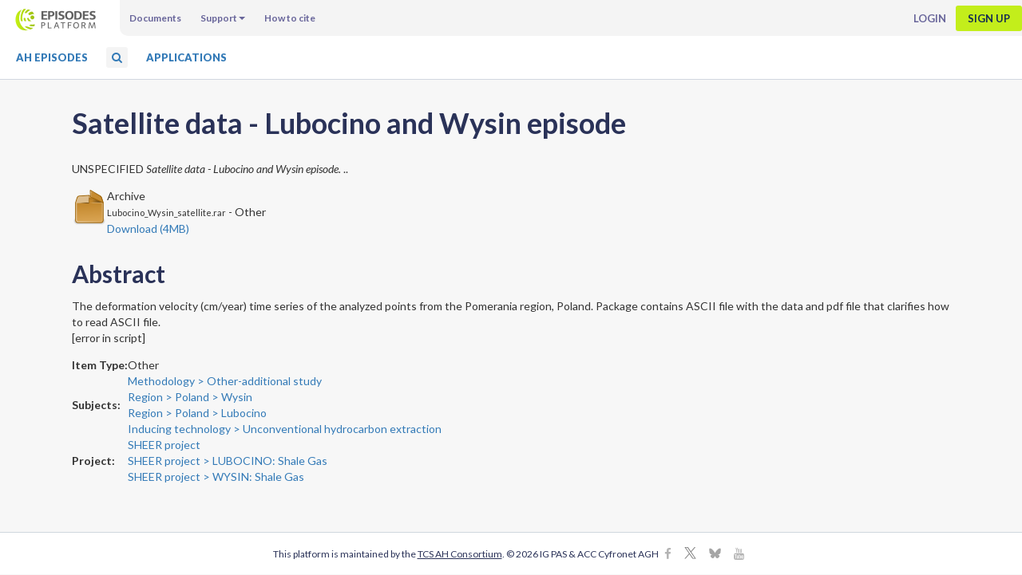

--- FILE ---
content_type: text/html; charset=utf-8
request_url: https://episodesplatform.eu/eprints/2080/
body_size: 16281
content:
<!DOCTYPE html PUBLIC "-//W3C//DTD XHTML 1.0 Transitional//EN" "http://www.w3.org/TR/xhtml1/DTD/xhtml1-transitional.dtd">
<html xmlns="http://www.w3.org/1999/xhtml">
  <head>
    <meta http-equiv="X-UA-Compatible" content="IE=edge" />
    <title> Satellite data - Lubocino and Wysin episode  - EPISODES platform documents</title>
    <link rel="icon" href="/eprints/favicon.ico" type="image/x-icon" />
    <link rel="shortcut icon" href="/eprints/favicon.ico" type="image/x-icon" />
    <link rel="stylesheet" href="https://episodesplatform.eu/insilicolab/epos.css" />
    <meta name="eprints.eprintid" content="2080" />
<meta name="eprints.rev_number" content="14" />
<meta name="eprints.eprint_status" content="archive" />
<meta name="eprints.userid" content="6" />
<meta name="eprints.dir" content="disk0/00/00/20/80" />
<meta name="eprints.datestamp" content="2018-06-02 11:57:06" />
<meta name="eprints.lastmod" content="2018-06-02 11:57:06" />
<meta name="eprints.status_changed" content="2018-06-02 11:57:06" />
<meta name="eprints.type" content="other" />
<meta name="eprints.metadata_visibility" content="show" />
<meta name="eprints.title" content="Satellite data - Lubocino and Wysin episode" />
<meta name="eprints.subjects" content="O" />
<meta name="eprints.subjects" content="RP5" />
<meta name="eprints.subjects" content="RP6" />
<meta name="eprints.subjects" content="SHU" />
<meta name="eprints.divisions" content="SHEER" />
<meta name="eprints.divisions" content="SHEER-2" />
<meta name="eprints.divisions" content="SHEER-1" />
<meta name="eprints.full_text_status" content="public" />
<meta name="eprints.abstract" content="The deformation velocity (cm/year) time series of the analyzed points from the Pomerania region, Poland. Package contains ASCII file with the data and pdf file that clarifies how to read ASCII file." />
<meta name="eprints.publisher" content="." />
<meta name="eprints.access_IS-EPOS" content="unlimited" />
<meta name="eprints.owner" content="Public" />
<meta name="eprints.citation" content="  UNSPECIFIED   Satellite data - Lubocino and Wysin episode.  ..     " />
<meta name="eprints.document_url" content="https://episodesplatform.eu/eprints/2080/1/Lubocino_Wysin_satellite.rar" />
<link rel="schema.DC" href="http://purl.org/DC/elements/1.0/" />
<meta name="DC.relation" content="https://episodesplatform.eu/eprints/2080/" />
<meta name="DC.title" content="Satellite data - Lubocino and Wysin episode" />
<meta name="DC.subject" content="Other-additional study" />
<meta name="DC.subject" content="Wysin" />
<meta name="DC.subject" content="Lubocino" />
<meta name="DC.subject" content="Unconventional hydrocarbon extraction" />
<meta name="DC.description" content="The deformation velocity (cm/year) time series of the analyzed points from the Pomerania region, Poland. Package contains ASCII file with the data and pdf file that clarifies how to read ASCII file." />
<meta name="DC.publisher" content="." />
<meta name="DC.type" content="Other" />
<meta name="DC.type" content="NonPeerReviewed" />
<meta name="DC.format" content="archive" />
<meta name="DC.language" content="en" />
<meta name="DC.identifier" content="https://episodesplatform.eu/eprints/2080/1/Lubocino_Wysin_satellite.rar" />
<meta name="DC.identifier" content="  UNSPECIFIED   Satellite data - Lubocino and Wysin episode.  ..     " />
<link rel="alternate" href="https://episodesplatform.eu/eprints/cgi/export/eprint/2080/HTML/epos-eprint-2080.html" type="text/html; charset=utf-8" title="HTML Citation" />
<link rel="alternate" href="https://episodesplatform.eu/eprints/cgi/export/eprint/2080/Text/epos-eprint-2080.txt" type="text/plain; charset=utf-8" title="ASCII Citation" />
<link rel="alternate" href="https://episodesplatform.eu/eprints/cgi/export/eprint/2080/ContextObject/epos-eprint-2080.xml" type="text/xml; charset=utf-8" title="OpenURL ContextObject" />
<link rel="alternate" href="https://episodesplatform.eu/eprints/cgi/export/eprint/2080/RDFXML/epos-eprint-2080.rdf" type="application/rdf+xml" title="RDF+XML" />
<link rel="alternate" href="https://episodesplatform.eu/eprints/cgi/export/eprint/2080/EndNote/epos-eprint-2080.enw" type="text/plain; charset=utf-8" title="EndNote" />
<link rel="alternate" href="https://episodesplatform.eu/eprints/cgi/export/eprint/2080/BibTeX/epos-eprint-2080.bib" type="text/plain" title="BibTeX" />
<link rel="alternate" href="https://episodesplatform.eu/eprints/cgi/export/eprint/2080/COinS/epos-eprint-2080.txt" type="text/plain; charset=utf-8" title="OpenURL ContextObject in Span" />
<link rel="alternate" href="https://episodesplatform.eu/eprints/cgi/export/eprint/2080/MODS/epos-eprint-2080.xml" type="text/xml; charset=utf-8" title="MODS" />
<link rel="alternate" href="https://episodesplatform.eu/eprints/cgi/export/eprint/2080/RDFNT/epos-eprint-2080.nt" type="text/plain" title="RDF+N-Triples" />
<link rel="alternate" href="https://episodesplatform.eu/eprints/cgi/export/eprint/2080/DIDL/epos-eprint-2080.xml" type="text/xml; charset=utf-8" title="MPEG-21 DIDL" />
<link rel="alternate" href="https://episodesplatform.eu/eprints/cgi/export/eprint/2080/XML/epos-eprint-2080.xml" type="application/vnd.eprints.data+xml; charset=utf-8" title="EP3 XML" />
<link rel="alternate" href="https://episodesplatform.eu/eprints/cgi/export/eprint/2080/JSON/epos-eprint-2080.js" type="application/json; charset=utf-8" title="JSON" />
<link rel="alternate" href="https://episodesplatform.eu/eprints/cgi/export/eprint/2080/DC/epos-eprint-2080.txt" type="text/plain; charset=utf-8" title="Dublin Core" />
<link rel="alternate" href="https://episodesplatform.eu/eprints/cgi/export/eprint/2080/Atom/epos-eprint-2080.xml" type="application/atom+xml;charset=utf-8" title="Atom" />
<link rel="alternate" href="https://episodesplatform.eu/eprints/cgi/export/eprint/2080/RIS/epos-eprint-2080.ris" type="text/plain" title="Reference Manager" />
<link rel="alternate" href="https://episodesplatform.eu/eprints/cgi/export/eprint/2080/RDFN3/epos-eprint-2080.n3" type="text/n3" title="RDF+N3" />
<link rel="alternate" href="https://episodesplatform.eu/eprints/cgi/export/eprint/2080/Simple/epos-eprint-2080.txt" type="text/plain; charset=utf-8" title="Simple Metadata" />
<link rel="alternate" href="https://episodesplatform.eu/eprints/cgi/export/eprint/2080/Refer/epos-eprint-2080.refer" type="text/plain" title="Refer" />
<link rel="alternate" href="https://episodesplatform.eu/eprints/cgi/export/eprint/2080/METS/epos-eprint-2080.xml" type="text/xml; charset=utf-8" title="METS" />
<link rel="alternate" href="https://episodesplatform.eu/eprints/cgi/export/eprint/2080/CSV/epos-eprint-2080.csv" type="text/csv; charset=utf-8" title="Multiline CSV" />
<link rel="Top" href="https://episodesplatform.eu/eprints/" />
    <link rel="Sword" href="https://episodesplatform.eu/eprints/sword-app/servicedocument" />
    <link rel="SwordDeposit" href="https://episodesplatform.eu/eprints/id/contents" />
    <link rel="Search" type="text/html" href="http://episodesplatform.eu/eprints/cgi/search" />
    <link rel="Search" type="application/opensearchdescription+xml" href="http://episodesplatform.eu/eprints/cgi/opensearchdescription" title="EPISODES platform documents" />
    <script type="text/javascript">
// <![CDATA[
var eprints_http_root = "https:\/\/episodesplatform.eu\/eprints";
var eprints_http_cgiroot = "https:\/\/episodesplatform.eu\/eprints\/cgi";
var eprints_oai_archive_id = "episodesplatform.eu";
var eprints_logged_in = false;
// ]]></script>
    <style type="text/css">.ep_logged_in { display: none }</style>
    <link rel="stylesheet" type="text/css" href="/eprints/style/auto-3.3.16.css" />
    <script type="text/javascript" src="/eprints/javascript/auto-3.3.16.js"><!--padder--></script>
    <!--[if lte IE 6]>
        <link rel="stylesheet" type="text/css" href="/eprints/style/ie6.css" />
   <![endif]-->
    <meta name="Generator" content="EPrints 3.3.16" />
    <meta http-equiv="Content-Type" content="text/html; charset=UTF-8" />
    <meta http-equiv="Content-Language" content="en" />
    
    
<meta property="og:title" content="EPISODES Platform" />
<meta property="og:url" content="https://episodesplatform.eu/eprints/" />
<meta property="og:image" content="https://episodesplatform.eu/eprints/images/poster-en.jpg" />
<meta property="og:description" content="Document repository is a database of documents, such as peer-reviewed papers, books, theses, technical reports etc" />
<meta property="og:locale" content="en_GB" />

<link rel="stylesheet" href="https://maxcdn.bootstrapcdn.com/bootstrap/3.3.1/css/bootstrap.min.css" />
<link href="https://fonts.googleapis.com/css?family=Lato:300,400,400i,700,700i,900&amp;subset=latin-ext" rel="stylesheet" />
<link rel="stylesheet" href="https://episodesplatform.eu/css/social.css" />
<link rel="stylesheet" href="https://episodesplatform.eu/insilicolab/css/common_header.css" />

<link rel="stylesheet" href="https://maxcdn.bootstrapcdn.com/font-awesome/4.4.0/css/font-awesome.min.css" /> 

</head>
  
  <body>
    
    <div class="ep_tm_header ep_noprint">
	
	<div id="common_header">
	  <div class="header">
	  <a class="navbar-brand" href="https://episodesplatform.eu/" id="startPageLink">
	  </a>
	  <nav class="navbar" id="mainNav">
		<ul class="nav navbar-nav">
		  <li class="active">
			<a href="https://EpisodesPlatform.eu/eprints/">Documents</a>
		  </li>
		  <li class="dropdown" id="supportLink">
			<a class="dropdown-toggle" onclick="toggleDropdown()" aria-expanded="false">Support<span class="caret"></span></a>
			<ul class="dropdown-menu" id="dropdown-menu">
			  <li><a href="https://docs.cyfronet.pl/x/jZYnAQ">User guide</a></li>
			  <li><a href="https://episodesplatform.eu/release-notes">Release Notes</a></li>
			  <li><a href="https://surveys.hotjar.com/90b26a4d-fa9f-4f01-8157-0e23776a56e7">Your feedback</a></li>
			  <li><a href="https://episodesplatform.eu/?lang=en#contact:">Contact</a></li>
			</ul>
		  </li>
		  <li>
			<a href="https://EpisodesPlatform.eu/eprints/#how-to-cite">How to cite</a>
		  </li>
		</ul>
		<div>
		  <div class="common-header-row">
			<div class="login-panel">
			  <ul class="nav navbar-nav login-nav">
				<li><a class="gwt-Anchor" href="https://episodesplatform.eu/login">Login</a></li>
				<li><div class="gwt-Hyperlink sign-up-link" id="signUpPageLink"><a href="https://episodesplatform.eu/?lang=pl#register:"> Sign up</a></div></li>
			  </ul>
			</div>
		  </div>
		</div>
	  </nav>
	</div>
	</div>
	
	<header id="portal_navigation_header">
	  <div id="nav_bar" class="row">
		<nav id="menu" class="col-md-6">
		  <div>
			<div class="gwt-Hyperlink episodes nav-item" title="Go to AH Episodes">
			  <a href="https://episodesplatform.eu/?lang=en#episodes:">AH Episodes</a>
			</div>
			<div class="gwt-Hyperlink datasearch nav-item" title="Go to Data Search">
			  <a href="https://episodesplatform.eu/?lang=en#datasearch:"><i class="fa fa-search" aria-hidden="true"></i></a>
			</div>
			<div class="gwt-Hyperlink apps nav-item" title="Go to Applications">
			  <a href="https://episodesplatform.eu/?lang=en#apps:">Applications</a>
			</div>
		  </div> 
		</nav>
	  </div>
	</header>
    
    <!-- this is admin menu - do not remove it -->
    <ul class="ep_tm_key_tools" id="ep_tm_menu_tools"></ul> 
      
    </div>
    <div class="contentWrapper">
      <div class="ep_tm_page_content">
        <h1 class="ep_tm_pagetitle">
          

Satellite data - Lubocino and Wysin episode


        </h1>
        <div class="ep_summary_content"><div class="ep_summary_content_left"></div><div class="ep_summary_content_right"></div><div class="ep_summary_content_top"></div><div class="ep_summary_content_main">

  <p style="margin-bottom: 1em">
    


    UNSPECIFIED
  



<em>Satellite data - Lubocino and Wysin episode.</em>


    ..
  


  



  </p>

  

  

    
  
    
      
      <table>
        
          <tr>
            <td valign="top" align="right"><a href="https://episodesplatform.eu/eprints/2080/1/Lubocino_Wysin_satellite.rar" class="ep_document_link"><img class="ep_doc_icon" alt="[img]" src="https://episodesplatform.eu/eprints/style/images/fileicons/archive.png" border="0" /></a></td>
            <td valign="top">
              

<!-- document citation -->


<span class="ep_document_citation">
<span class="document_format">Archive</span>
<br /><span class="document_filename">Lubocino_Wysin_satellite.rar</span>
 - Other


</span>

<br />
              <a href="https://episodesplatform.eu/eprints/2080/1/Lubocino_Wysin_satellite.rar" class="ep_document_link">Download (4MB)</a>
              
			  
			  
              
  
              <ul>
              
              </ul>
            </td>
          </tr>
        
      </table>
    

  

  
  


  
    <h2>Abstract</h2>
    <p style="text-align: left; margin: 1em auto 0em auto">The deformation velocity (cm/year) time series of the analyzed points from the Pomerania region, Poland. Package contains ASCII file with the data and pdf file that clarifies how to read ASCII file.</p>
  

  <table style="margin-bottom: 1em; margin-top: 1em;" cellpadding="3">
    <tr>
      <th align="right">Item Type:</th>
      <td>
        Other
        
        
        
      </td>
    </tr>
    
    
      
    
      
    
      
    
      [error in script]
    
      
    
      
        <tr>
          <th align="right">Subjects:</th>
          <td valign="top"><a href="https://episodesplatform.eu/eprints/view/subjects/O.html">Methodology &gt; Other-additional study</a><br /><a href="https://episodesplatform.eu/eprints/view/subjects/RP5.html">Region &gt; Poland &gt; Wysin</a><br /><a href="https://episodesplatform.eu/eprints/view/subjects/RP6.html">Region &gt; Poland &gt; Lubocino</a><br /><a href="https://episodesplatform.eu/eprints/view/subjects/SHU.html">Inducing technology &gt; Unconventional hydrocarbon extraction</a></td>
        </tr>
      
    
      
        <tr>
          <th align="right">Project:</th>
          <td valign="top"><a href="https://episodesplatform.eu/eprints/view/divisions/SHEER.html">SHEER project</a><br /><a href="https://episodesplatform.eu/eprints/view/divisions/SHEER-2.html">SHEER project &gt; LUBOCINO: Shale Gas</a><br /><a href="https://episodesplatform.eu/eprints/view/divisions/SHEER-1.html">SHEER project &gt; WYSIN: Shale Gas</a></td>
        </tr>
      
    
      
    
    <!-- <tr>
      <th align="right">URI:</th>
      <td valign="top"><a href="{$item.uri()}"><epc:print expr="$item.uri()" /></a></td>
    </tr> -->
  </table>

  
  

  <!-- <epc:if test="!$flags{preview}">
    <epc:phrase ref="summary_page:actions"/>
    <table class="ep_summary_page_actions">
    <epc:foreach expr="action_list('eprint_summary_page_actions',$item)" iterator="action">
      <tr>
        <td><epc:print expr="$action.action_icon()" /></td>
        <td><epc:print expr="$action.action_title()" /></td>
      </tr>
    </epc:foreach>
    </table>
  </epc:if>
-->

</div><div class="ep_summary_content_bottom"></div><div class="ep_summary_content_after"></div></div>
      </div>
    </div>
      
<footer id="footer" class="row">
  <div class="container">
	<div class="copyright-info">
	  <p>This platform is maintained by the <a href="https://tcs.ah-epos.eu/">TCS AH Consortium</a>. © <span id="currentYear"></span> IG PAS &amp; ACC Cyfronet AGH </p>
	</div>
	<div class="social-icons">
	  <ul class="social-icons">
		<li><a href="https://www.facebook.com/Anthropogenic-Hazard-564300977074963/" aria-label="Facebook" target="_blank">
			<i class="fa fa-facebook" aria-hidden="true"></i></a></li>
		<li><a href="https://x.com/TCS_AH" aria-label="X" target="_blank">
			<i class="fa fa-twitter" aria-hidden="true"></i></a></li>
		<li><a href="https://bsky.app/profile/epostcsah.bsky.social" aria-label="BlueSky" target="_blank">
			<i class="fa fa-bluesky" aria-hidden="true"></i></a></li>
		<li><a href="https://www.youtube.com/channel/UCepWYl9dP7QfQPa_tHokTAg" aria-label="Youtube" target="_blank">
			<i class="fa fa-youtube" aria-hidden="true"></i></a></li>
	  </ul>
	</div>
  </div>
 </footer>
    <script>
            document.getElementById('currentYear').textContent = new Date().getFullYear();
    </script>
    </body>
</html>

--- FILE ---
content_type: text/css
request_url: https://episodesplatform.eu/insilicolab/epos.css
body_size: 168392
content:
/*
 * -----------------
 * Copyright © 2017 ACK Cyfronet AGH, Poland.
 *
 * This work was partially funded by PLGrid Core and IS-EPOS projects.
 * -----------------
 */

/* MAIN */
html {
  height: 100%;
  background: #f7f7f7;
}

body {
  display: flex;
  flex-direction: column;
  min-height: 100%;
}

body,
#main,
table td,
#main table td,
select,
#main select {
  font-family: 'Lato', sans-serif;
}

a {
  outline: 0px none !important;
  transition: color .15s;
}

#main {
  padding-top: 0;
  color: #2a3258;
  font-size: 14px;
}

textarea {
  border-color: #d1d6df;
}

#main.content {
  min-width: 0;
  margin: 0;
  display: flex;
  flex-direction: column;
  flex: 1 0 auto;
  position: relative;
}

.btn.active.focus,
.btn.active:focus,
.btn.focus,
.btn:active.focus,
.btn:active:focus,
.btn:focus,
.btn.btn-default.focus,
.btn.btn-default.active:focus,
.btn.btn-default.focus,
.btn.btn-default:active.focus,
.btn.btn-default:active:focus,
textarea.active.focus,
.textarea.active:focus,
textarea.focus,
textarea:active.focus,
textarea:active:focus,
textarea:focus {
  border: 1px solid #0068c0;
  outline-width: 2px;
  outline-color: #0068c0;
  outline-offset: 0;
}

.container {
  max-width: 100%;
}

.gwt-Anchor {
  cursor: pointer;
}

.gwt-SuggestBox-readonly {
  color: #888;
}

#main a,
#main a:visited,
#main a:hover {
  color: #434968;
}

.log-unity {
  margin: 20px;
}

/* TOP BAR */
.top-bar {
  background-color: #ff9d00;
  color: #000000;
  text-align: center;
  padding: 5px;
}

.info-bg {
  background-color: #369aee;
}

.danger-bg {
  background-color: #f44336;
}

.logout-panel-bg {
  background-color: #2a3258;
  color: #ffffff;
}

.release-notes-panel-bg {
  background-color: #bad35a;
}

#workspace_size_panel .top-bar .gwt-Label {
  display: inline;
}

#workspace_size_panel .top-bar .fa {
  padding-left: 10px;
  cursor: pointer;
}

/* PORTAL HEADER */
#portal_navigation_header {
  margin-bottom: 10px;
  margin-top: 80px;
}

#portal_navigation_header #usercontent_menu {
  text-align: right;
  padding-right: 0;
  display: inline-block;
  float: right;
}

#portal_navigation_header #usercontent_menu .usercontent-menu .usercontent-menu-widget {
  height: auto;
  font-size: 18px;
  color: #2a3258;
  display: inline-block;
  margin-left: 22px;
  padding-left: 0;
  padding-top: 14px;
}

#portal_navigation_header #nav_bar #usercontent_menu .usercontent-menu .gwt-Hyperlink {
  margin-right: 0px;
}

#portal_navigation_header #nav_bar #usercontent_menu .usercontent-menu .fa-list,
#portal_navigation_header #nav_bar #usercontent_menu .usercontent-menu .fa-folder-open-o,
#portal_navigation_header #nav_bar #usercontent_menu .usercontent-menu .fa-cubes {
  margin-right: 4px;
  color: #82ba00;
}

#portal_navigation_header #nav_bar #menu {
  padding-left: 0px;
  display: inline-block;
}

#portal_navigation_header #usercontent_menu .usercontent-menu .link-or-label {
  display: inline;
}

#portal_navigation_header #usercontent_menu .usercontent-menu .link-or-label a {
  text-decoration: none;
  margin: 5px;
}

#portal_navigation_header #usercontent_menu .usercontent-menu .link-or-label.not-active {
  color: rgba(136, 136, 136, 0.53);
  cursor: not-allowed;
  margin: 5px;
  text-decoration: none;
}

#portal_navigation_header #nav_bar {
  border: none;
  padding: 0 20px;
}

#portal_navigation_header #nav_bar .nav-item {
  text-decoration: none;
  padding-bottom: 10px;
  padding-top: 10px;
  font-size: 18px;
  display: inline-block;
  margin-right: 20px;
}

#portal_navigation_header #nav_bar .nav-item.disabled {
  color: #7e7e7e !important;
  cursor: not-allowed;
}

#portal_navigation_header #nav_bar .nav-item a:hover,
#portal_navigation_header #nav_bar .nav-item a:focus {
  text-decoration: none;
}

#portal_navigation_header #nav_bar .gwt-Anchor {
  margin-right: 15px;
  text-decoration: none;
  padding-bottom: 13px;
  padding-top: 10px;
  font-size: 14px;
}

#portal_navigation_header #nav_bar .gwt-Anchor[href^="javascript"]:hover {
  text-decoration: none;
}

#portal_navigation_header #nav_bar .sub_menu_container {
  display: inline-block;
  margin-right: 20px;
}

#portal_navigation_header #nav_bar .sub_menu_container:hover>.sub_menu {
  display: block;
}

#portal_navigation_header #nav_bar .sub_menu {
  display: none;
  border: 1px solid;
  padding: 10px;
  background-color: #fff;
  position: absolute;
  z-index: 9999;
}

#portal_navigation_header #nav_bar .sub_menu:hover {
  display: block;
}

#portal_navigation_header #nav_bar .sub_menu .gwt-Hyperlink {
  display: block;
}

.user-apps-panel-view .btn-primary,
.user-wpms-panel-view .btn-primary {
  margin-right: 10px;
}

.user-apps-panel-view .btn.btn-default,
.user-wpms-panel-view .btn.btn-default {
  padding: 9px 14px;
}

#main .user-apps-panel-view .btn-primary a,
#main .user-wpms-panel-view .btn-primary a {
  color: #fff;
  text-decoration: none;
}

input[type="text"] {
  padding: 0 8px;
}

/* COMMON HEADER */
.common-header .navbar-inverse {
  background-color: #fff;
  border: none;
}

.common-header .navbar-inverse .navbar-nav>li>a:hover,
.navbar-inverse .navbar-nav>li>a:focus {
  color: #9d9d9d;
}

.common-header a.active {
  text-decoration: underline;
}

.common-header .logo {
  display: block;
  float: left;
  text-indent: -9999px;
  background: url(logo.png) no-repeat;
  height: 75px;
  width: 156px;
  margin-right: 40px;
  margin-left: 20px;
  margin-top: 10px;
}

.common-header .common-header-row {
  float: right;
  margin-right: 20px;
  margin-top: 32px;
}

.common-header .common-header-row ul {
  display: inline-block;
  float: left;
  margin: 0;
  padding: 0;
  list-style: none;
  border-right: 1px solid #b9bdca;
}

.common-header .common-header-row ul li {
  color: #c2c2c2;
  display: block;
  float: left;
  margin: 0 10px 0 0;
}

.common-header .common-header-row ul li a {
  color: #c2c2c2 !important;
  display: block;
  float: left;
  font-weight: bold;
}

.common-header .common-header-row ul li a:hover {
  color: #9d9d9d !important;
  text-decoration: none
}

.common-header .common-header-row span:nth-child(1) {
  color: #6f717a;
  font-size: 12px;
  margin-right: 0;
}

.common-header .common-header-row span:nth-child(2) {
  color: #b7b7b7;
}

.common-header .common-header-row .glyphicon-off {
  color: #d55a00 !important;
}

.common-header .common-header-row .common-header-label {
  color: #c2c2c2;
  padding: 0px 5px;
  display: inline-block;
  font-weight: bold;
}

.common-header .navbar {
  margin-bottom: 10px;
}

.common-header .nav {
  margin-top: 17px;
}

.common-header .login-panel .gwt-Hyperlink {
  display: inline;
}

#main .common-header a,
#main .common-header a:visited {
  color: #999;
}

#portal_navigation_header {
  margin-top: 0px;
  margin-bottom: 0px;
}

#portal_navigation_header .col-md-6 {
  width: unset;
}

#portal_navigation_header #nav_bar .gwt-Hyperlink,
#portal_navigation_header #nav_bar .gwt-Anchor,
#usercontent_menu .usercontent-menu .usercontent-menu-widget {
  text-decoration: none;
  padding-bottom: 14px;
  padding-top: 14px;
  text-transform: uppercase;
  font-weight: 900;
  font-size: 13px;
  line-height: 1.2;
  border-bottom: 4px solid #82ba0000;
}

#portal_navigation_header #nav_bar .gwt-Hyperlink:hover a,
#portal_navigation_header #nav_bar .gwt-Anchor:hover a,
#usercontent_menu .usercontent-menu .usercontent-menu-widget:hover a {
  color: #82ba00;
}

#portal_navigation_header #nav_bar .nav-item.datasearch {
  padding-bottom: 10px;
}

#portal_navigation_header #nav_bar .nav-item .fa-search {
  padding: 6px 7px;
  background: #f4f4f4;
  font-size: 14px;
  border-radius: 3px;
}

#portal_navigation_header #nav_bar #usercontent_menu .usercontent-menu .link-or-label {
  text-transform: none;
  font-size: 13px;
  font-weight: 900;
  text-transform: uppercase;
  padding-top: 0;
  padding-bottom: 0;
}

#portal_navigation_header #nav_bar .nav-item.active,
#usercontent_menu .usercontent-menu-widget.active {
  border-bottom: 4px solid #82ba00;
}

@media (max-width: 768px) {

  #portal_navigation_header #nav_bar #menu,
  #portal_navigation_header #nav_bar #usercontent_menu {
    padding: 0;
  }

  #portal_navigation_header #nav_bar #menu .gwt-Hyperlink + .gwt-Hyperlink {
    padding-top: 5px;
  }

  #portal_navigation_header #nav_bar #menu .gwt-Hyperlink:last-child,
  #portal_navigation_header #nav_bar #usercontent_menu .usercontent-menu-widget:first-child {
    margin: 0;
  }

  #portal_navigation_header #usercontent_menu .usercontent-menu .usercontent-menu-widget {
    margin-left: 10px;
    padding-bottom: 5px;
    padding-top: 9px;
  }

  #portal_navigation_header #usercontent_menu .usercontent-menu .usercontent-menu-widget:not([aria-hidden="true"]) + .usercontent-menu-widget {
    padding-top: 0;
  }

  #portal_navigation_header #nav_bar .nav-item {
    margin-right: 15px;
  }

  #portal_navigation_header #nav_bar #usercontent_menu .usercontent-menu .link-or-label,
  #portal_navigation_header #nav_bar .gwt-Hyperlink {
    font-size: 12px;
  }

}

/* FOOTER */
#footer {
  border-top: 1px solid #eaebed;
  padding-top: 15px;
  margin-top: 25px;
  font-size: 10px;
  padding-bottom: 15px;
}

#footer #footer_menu {
  text-align: right;
}

#footer #footer_menu a {
  text-decoration: underline;
  color: #0068c0;
}

#footer_menu a:after {
  content: " | ";
}

#footer_menu a:last-child:after {
  content: "";
}

#toast_box {
  position: fixed;
  top: 10px;
  width: 600px;
  font-size: 14px;
  z-index: 999999;
  margin: auto;
  left: 0;
  right: 0;
}

/* Override bootstrap alerts with custom alert styles (ISL-4035) */

#bootstrap-overrides .alert {
  padding-top: 10px;
  padding-bottom: 10px;
  margin-bottom: 14px;
}

#bootstrap-overrides .dialogContent .alert {
  margin-top: 14px;
  margin-bottom: unset;
}

#bootstrap-overrides .alert-info {
  background-color: #e8f6f8;
  border-color: #d1ebef;
  color: #2a3258;
}

#bootstrap-overrides .alert-info .info-message-icon {
  color: #31708f;
}

#bootstrap-overrides .alert-warning {
  background-color: #fffae6;
  border-color: #ffe5c5;
  color: #935c17;
}

#bootstrap-overrides .alert-warning .info-message-icon {
  color: #ce9e61;
}

#bootstrap-overrides .alert-danger {
  background-color: #ffe7e6;
  border-color: #f2c5c8;
  color: #7d1312;
}

#bootstrap-overrides .alert-danger .info-message-icon {
  color: #d67574;
}

#bootstrap-overrides .alert-success {
  color: #3c763d;
  background-color: #dff0d8;
  border-color: #d6e9c6;
}

#bootstrap-overrides .alert-icon,
.info-message-icon {
  position: relative;
  top: 3px;
  right: 0px;
  color: inherit;
  float: left;
}

#bootstrap-overrides .alert-content,
.info-message.alert .info-message-text,
.info-message.warning .info-message-text {
  padding-left: 26px;
  font-style: normal;
  font-weight: normal;
  min-height: 1.2em;
}

.info-message-text {
  padding-left: 26px;
}

#bootstrap-overrides .alert-content a,
.info-message.alert .info-message-text a {
  color: #2a3258;
  font-weight: bold;
}

/* GLOBAL */
.center-widget {
  margin: auto;
}

.insilico-h1 {
  display: block;
  font-size: 2em;
  margin-top: 0.67em;
  margin-bottom: 0.67em;
  margin-left: 0;
  margin-right: 0;
  font-weight: bold;
}

.insilico-h5 {
  display: block;
  font-size: .83em;
  margin-top: 1.67em;
  margin-bottom: 1.67em;
  margin-left: 0;
  margin-right: 0;
  font-weight: bold;
}

.insilico-h3 {
  display: block;
  font-size: 16px;
  line-height: 1;
  margin-top: 20px;
  margin-bottom: 14px;
  margin-left: 0;
  margin-right: 0;
  font-weight: 900;
}

.isl-table {
  border: none;
}

.isl-table td {
  border: 1px solid #ccc;
  background-color: #fff;
  color: #2a3258;
}

.isl-table th {
  border: none;
  border-bottom: 2px solid #9799a7;
  background-color: #eaebed;
  color: #2a3258;
  font-style: italic;
  font-weight: bold;
  font-size: 14px;
  text-shadow: none;
  height: 34px;
}

.isl-table tbody tr:hover td {
  background-color: #fffec5;
}

.content-nowrap {
  white-space: nowrap;
}

.blur-style {
  filter: blur(1px);
}

.disabled-container {
  position: relative;
  overflow: hidden;
}

.disabled-container:has(.blur-style) {
  min-height: 100px;
}

.disabled-panel,
.loading-indicator {
  display: flex;
  width: 100%;
  justify-content: center;
  text-align: center;
  align-items: center;
  padding: 10px;
  background-color: rgba(204,204,204,0.45);
  position: absolute;
  top: 0;
  height: 100%;
}

.disabled-panel-text {
  border-color: #d1d6df;
  background-color: #f4f4f4;
}

.loading-indicator i {
  opacity: 0.5;
  position: absolute;
  top: 50%;
  margin-top: -0.5em;
}

.gwt-FileUpload + * > .fa-spinner {
  padding-block: 1rem;
}

.btn-disabled { /* copied from .btn-default[disabled] (bootstrap) */
  cursor: not-allowed;
  filter: alpha(opacity=65);
  box-shadow: none;
  opacity: .65;
}

/* This is a hack to allow displaying tooltips (title) even if a bootstrap-styled button is disabled.
  Remove this if we are not using bootstrap */
.btn-disabled,
.btn[disabled] {
  pointer-events: all !important;
}

.Caption i.fa {
  float: right;
  margin-top: 19px;
  cursor: pointer;
  font-size: 20px;
}

.clickable {
  cursor: pointer;
}

.isl-input-label {
  margin-right: 10px;
  display: inline-block;
  font-style: italic;
  width: 210px;
  vertical-align: middle;
  line-height: 1em;
}

.isl-input-label .isl-input-info-icon {
  padding-left: 6px;
}

.isl-inline-input .isl-input-label {
  width: 60px;
}

.isl-input-indentation {
  margin-left: 218px;
  margin-bottom: 15px
}

.isl-input-indentation .parameter-widget:nth-child(3) {
  display: inline;
}

.validable-text-box-valid {
  border-color: #d1d6df !important;
  outline-color: rgb(45, 140, 228);
}

.validable-text-box-invalid {
  border-color: #ff8247 !important;
  outline-color: rgb(219, 55, 24);
}

.parameter-widget .isl-input-label {
  width: 250px;
}

.parameter-widget .isl-input-hidden-label {
  width: 0 !important;
  padding: 0;
}

.parameter-widget .isl-input-label .properties-label {
  font-size: 11px;
}

.add-in-location-panel .parameter-widget .isl-input-label {
  width: 120px;
}

.add-in-location-panel .string-input-widget input[type="text"] {
  width: 300px;
}

.checkbox-group-input-widget .isl-input-label {
  vertical-align: top;
  padding-top: 10px;
}

.checkbox-group-input-widget.flow-layout .checkbox-group.checkbox-group-selectAll {
  padding-bottom: 15px;
}

.checkbox-group-input-widget.flow-layout .checkbox-group-scroll .gwt-CheckBox {
  width: 230px;
  display: inline-block;
}

.checkbox-group-input-widget .isl-inline-block {
  display: block;
}

.checkbox-group-input-widget.flow-layout i {
  padding-bottom: 12px;
  padding-left: 6px;
}

.list-of-listbox-input-data-widget .isl-input-label {
  vertical-align: top;
  padding-top: 10px
}

.list-of-listbox-input-data-widget .isl-input-info-icon {
  vertical-align: top;
  padding-top: 10px;
  padding-left: 20px;
}

.dialogContent .parameter-widget .gwt-Label {
  word-break: break-word;
}

.isl-inline {
  display: inline;
}

.isl-inline-block {
  display: inline-block;
}

.isl-block {
  display: block;
}

.isl-hidden {
  display: none !important;
}

.isl-btn-small {
  background: none;
  padding: 6px 10px;
  border: 1px solid #b0b9cc;
  border-bottom: 2px solid #4e515e;
  background-color: #7c8ba6;
  color: #fff;
  font-family: 'Lato', sans-serif;
  font-weight: bold;
  font-size: 10px;
  text-transform: uppercase;
  border-radius: 2px;
}

.isl-btn-small:hover {
  background-color: #4e515e;
  border-bottom: 2px solid #4e515e;
}

.isl-link {
  text-decoration: underline;
  cursor: pointer;
  color: #0068c0 !important;
}

.hide-block {
  display: none !important;
}

.small-text {
  font-size: 11px;
}

.info-message {
  font-size: 13px;
}

.info-message em {
  font-style: italic;
}

.info-message strong {
  font-weight: bold;
}

.info-message img {
  margin-bottom: 4px;
}

.info-message.alert div span {
  display: inline;
}

.remove-icon {
  color: #888;
  cursor: pointer;
}

.info-message.under-widget {
  margin-top: 5px;
}

.checkbox-group-scroll .gwt-CheckBox,
.radiobutton-group-scroll .gwt-CheckBox {
  display: flex;
  align-items: start;
  text-align: left;
}

.radiobutton-group .gwt-RadioButton input,
.checkbox-group .gwt-CheckBox input {
  vertical-align: top;
  margin-right: 5px;
  margin-bottom: 8px;
}

.checkbox-group .gwt-CheckBox label,
.checkbox-group-scroll .gwt-CheckBox label,
.radiobutton-group-scroll .gwt-CheckBox label {
  font-weight: normal;
  max-width: 95%;
  font-size: 14px;
  padding-left: 10px;
  margin-bottom: 8px;
}

.checkbox-group .alert-danger {
  display: inline-block;
  margin-bottom: 0px;
  margin-left: 20px;
  padding: 2px 10px;
}

.checkbox-group-selectAll {
  border: 3px solid #eaebed;
  position: relative;
  padding: 0 15px;
  margin-top: 20px;
  margin-bottom: 10px;
  width: fit-content;
}

.checkbox-group-selectAll .checkbox-group-header {
  border: none;
  position: absolute;
  left: 9px;
  top: -13px;
  background-color: #f4f4f4;
  padding: 0 6px;
}

.admin-consistency-checker .checkbox-group-selectAll .checkbox-group-header {
  background-color: #eaebed;
}

.result-panel .checkbox-group-selectAll .checkbox-group-header,
.gwt-DialogBox .checkbox-group-selectAll .checkbox-group-header {
  background-color: #fff;
}

.gwt-DialogBox .gwt-TextArea {
  max-width: 100%;
  width: 670px;
  height: 350px;
  font-family: 'Courier New', Courier, monospace;
}

.checkbox-group-selectAll .checkbox-group-header .gwt-CheckBox {
  width: fit-content;
}

.checkbox-group-selectAll .checkbox-group-scroll {
  padding: 0px 0px 2px 0px;
  margin-bottom: 6px;
  margin-top: 20px;
}

.radiobutton-group .gwt-RadioButton label {
  font-weight: normal;
  font-size: 16px;
  padding-left: 5px;
}

.radiobutton-group .gwt-RadioButton {
  display: block;
  text-align: left;
}

.dialogContent .gwt-CheckBox,
.logarithm-scale-config-panel .gwt-CheckBox {
  margin-right: 20px;
}

.dialogContent .gwt-CheckBox input,
.logarithm-scale-config-panel .gwt-CheckBox input {
  vertical-align: middle;
  margin: 2px 8px 5px 0;
}

.simple-plot .logarithm-scale-config-panel {
  margin-top: 10px;
  margin-bottom: 5px;
}

.box-border {
  border: 1px solid #ccc;
  padding: 15px;
  margin-top: 10px;
}

.box-border div,
select {
  padding: 3px;
  display: inline;
}

.box-border img {
  display: inline;
  margin-bottom: 6px;
}

.button-with-icon i {
  padding-right: 4px;
}

.text-box-input-with-menu td.horizontal-menu {
  border: 1px solid transparent;
  border-radius: 2px;
  cursor: pointer;
}

.text-box-input-with-menu td.horizontal-menu:hover {
  border-color: #d1d6df;
}

.text-box-input-with-menu .gwt-MenuBar-horizontal {
  background: unset;
  border: unset;
}

.text-box-input-with-menu .gwt-MenuBar-horizontal table {
  margin: 3px 0;
}

.text-box-input-with-menu .gwt-MenuBar-horizontal td {
  padding: 4.5px 10px;
}

/* This is a fix to ISL-3075 - Safari pushes down the last column instead of positioning them side-by-size */
.row:before,
.row:after {
  width: 0;
}

/* APPLICATIONS */
.search-with-results-panel .search-form-panel .search-box {
  float: left;
  margin-right: 10px;
  width: 67%;
}

.applications-list .application-summary {
  background-color: #fff;
  border: 1px solid #eaebed;
  padding: 15px;
  margin-bottom: 10px;
  display: grid;
  grid-template-columns: 1fr 2fr 1fr auto;
  gap: 15px;
  transition: .1s;
}

.applications-list .application-summary:hover {
  border-color: #82ba00;
}

.application-details .headline {
  font-weight: bold;
}

.applications-list .description {
  font-size: 12px;
  overflow: hidden;
  line-height: 18px;
  text-align: left;
  position: relative;
  height: 86px; /* 6 lines * font-size * line-height */
  overflow-y: hidden;
}

.applications-list .description:after {
  content: "";
  text-align: right;
  position: absolute;
  bottom: 0;
  right: 0;
  width: 100%;
  height: 1.42857em; /* == line-height */
  background: linear-gradient(to bottom, rgba(255, 255, 255, 0), rgba(255, 255, 255, 1) 140%);
}

.applications-list .embargo {
  font-size: 12px;
  font-style: italic;
  padding-top: 0.5em;
}

.applications-list .extras {
  display: flex;
  flex-direction: column;
}

.applications-list .extras .application-add-button {
  width: fit-content;
}

.applications-list .application-label {
  display: block;
  font-weight: 700;
  line-height: 2.4rem;
}

.applications-list .application-label .gwt-Label {
  display: inline-block;
  margin-right: 10px;
  font-size: 16px;
  text-decoration: underline;
  line-height: 1.35;
  font-weight: 700;
  margin-bottom: .5em;
  cursor: pointer;
  transition: .1s;
}

.applications-list .application-label .gwt-Label:hover {
  color: #82ba00;
}

.applications-list .application-categories {
  display: none;
  border-bottom: 1px solid #eaebed;
  padding: 11px 0 10px;
  color: #6c7292;
}

.applications-list > div > table {
  margin-left: 0px;
}

@media (max-width: 992px) {

  .applications-list .application-summary {
    grid-template-columns: auto auto;
  }

  .applications-list .application-label,
  .applications-list .description {
    grid-column: 1 / 3;
  }

  .applications-list .description {
    height: unset;
    min-height: 48px;
    max-height: 86px; /* 6 lines * font-size * line-height */
  }

  .applications-list .application-add-button {
    align-self: end;
  }

}

.application-row .gwt-MenuBar .gwt-MenuItem,
.application-row .gwt-MenuBar .gwt-MenuItem-selected {
  background: none;
}

.app-detail-widget span,
.app-detail-widget a {
  display: contents;
}

.file-panel .action-button {
  margin-bottom: 10px
}

.file-panel .action-button .gwt-Button {
  background: none;
  border: none;
  text-transform: uppercase;
  font-size: 14px;
}

.file-panel .application-row table td {
  font-size: inherit;
}

.file-panel .gwt-ListBox {
  font-size: 11px;
  margin: 3px 0;
  padding: 6px 5px;
  height: auto;
  border: 1px solid #b0b9cc;
  border-radius: 2px;
}

.file-panel .gwt-TextBox,
.file-panel .gwt-SuggestBox {
  margin: 3px 0;
  padding: 0px 12px;
  font-size: 14px;
}

.file-panel .inputs-label,
.application-execution-panel .outputs-label {
  font-weight: bold;
  width: 130px;
  background-color: #eaebed;
  padding: 5px 10px;
  margin-top: 15px;
}

.application-execution-panel .result-panel {
  border: none;
  background: #fff;
  margin-bottom: 30px;
  padding: 15px 20px;
}

.loading-panel {
  position: relative;
  overflow: hidden;
  min-height: 46px;
}

.file-panel .input-panel-view {
  border: 2px solid #eaebed;
  border-bottom: none;
  padding: 15px;
  padding-bottom: 0px;
}

.input-change-button {
  margin-left: 10px;
}

.add-in-location-panel input[type="text"],
.app-panel-view input[type="text"] {
  margin: 3px 5px 3px 0px;
  border: 1px solid #c2c2c2;
}

.app-panel-view .string-input-widget input[type="text"],
.app-panel-view .iteration-input-widget input[type="text"],
.app-panel-view .number-range-widget input[type="text"],
.app-panel-view .number-input-widget input[type="text"],
.app-panel-view .date-input-widget input[type="text"] {
  width: 120px;
}

.app-panel-view .textbox-list-input-widget input[type="text"] {
  width: 200px;
}

.app-panel-view .gwt-DateBox {
  width: 120px;
}

.admin-panel .gwt-DisclosurePanel,
.data-viewer-panel .gwt-DisclosurePanel,
.userspace-panel .gwt-DisclosurePanel,
.user-wpm-submission .gwt-DisclosurePanel {
  margin-bottom: 10px;
  margin-top: 10px;
}

.admin-panel .gwt-DisclosurePanel .header td img,
.data-viewer-panel .gwt-DisclosurePanel .header td img,
.userspace-panel .gwt-DisclosurePanel .header td img,
.user-wpm-submission .gwt-DisclosurePanel .header td img {
  margin-right: 20px;
  margin-bottom: 3px;
}

.admin-panel .gwt-DisclosurePanel a.header td,
.data-viewer-panel .gwt-DisclosurePanel a.header td,
.userspace-panel .gwt-DisclosurePanel a.header td,
.user-wpm-submission .gwt-DisclosurePanel a.header td {
  color: #0068c0;
}

.admin-panel .gwt-DisclosurePanel a.header tr,
.data-viewer-panel .gwt-DisclosurePanel a.header tr,
.userspace-panel .gwt-DisclosurePanel a.header tr,
.user-wpm-submission .gwt-DisclosurePanel a.header tr {
  display: flex;
  gap: 0.5em;
}

.admin-panel .gwt-DisclosurePanel .content,
.data-viewer-panel .gwt-DisclosurePanel .content,
.userspace-panel .gwt-DisclosurePanel .content,
.user-wpm-submission .gwt-DisclosurePanel .content {
  padding: 15px 0px 0px 10px;
  margin-left: 7px;
}

.admin-panel .gwt-DisclosurePanel .content table,
.data-viewer-panel .gwt-DisclosurePanel .content table,
.userspace-panel .gwt-DisclosurePanel .content table,
.user-wpm-submission .gwt-DisclosurePanel .content table {
  margin-top: 15px;
}

.warning-label {
  color: #2a3258;
  background: #f8e8d6;
  padding: 15px 20px;
  margin-bottom: 10px;
}

.simple-user-space-tree {
  min-width: 500px;
  padding-right: 25px;
  height: 400px;
  overflow-y: scroll !important;
  margin-bottom: 10px;
}

.tree-item-node.selected > .table-layout > div > div > .header {
  background-color: #f2f6f2;
}

.simple-tree-item-widget {
  display: table;
  width: 100%;
  cursor: pointer;
}

/* FILE VIEWER */
.file-panel .insilico-h1 {
  margin-top: 0px;
  margin-right: 10px;
  margin-bottom: 0;
  max-width: 85%;
  line-height: 30px;
  color: #000;
  display: inline-block;
}

.file-panel .file-name-label {
  display: block;
  font-size: .83em;
  margin-top: 0;
  overflow: hidden;
  margin-bottom: 0;
  margin-left: 0;
  margin-right: 0;
}

.file-description-label {
  display: inline;
  font-size: 12px;
  line-height: 20px;
  margin-left: 0;
  margin-right: 0;
  font-style: italic;
  float: left;
}

/* FILE METADATA PANEL */
.file-metadata-panel {
  width: 470px;
}

.file-metadata-panel .parameter-widget {
  margin: 0 !important;
  padding: 9px 0;
  border-top: 1px solid #eaebed;
}

.file-metadata-panel .parameter-widget .isl-input-label {
  width: 150px;
  vertical-align: top;
  font-size: 12px;
  color: #65697b;
  line-height: 18px;
  font-style: normal;
}

.mid-width-dialog {
  max-width: 650px;
}

.confirm-dialog {
  max-width: 500px;
}

/* FILE SELECTION VIEW */
.custom_dialog_box .tree_widget {
  min-width: 450px;
  min-height: 350px;
}

.custom_dialog_box .tree_widget span>img {
  margin-right: 10px;
}

/* STEP WIDGET */
.step-widget > div {
  display: inline-flex;
  align-items: center;
  margin-block: 3px;
}

.step-widget select,
.app-panel-view .step-widget select {
  margin: 0 2px;
  height: 30px;
}

.step-widget input[type="text"],
.app-panel-view .step-widget input[type="text"] {
  width: 140px;
  margin: 0 2px;
  height: 30px;
}

.step-widget button,
.app-panel-view .step-widget button {
  height: 30px;
  margin: 0 2px;
}

/* PLOT CONFIGURATOR */
.plot-configurator {
  margin-bottom: 5px;
}

.plot-configurator .gwt-ListBox {
  margin-bottom: 3px;
}

.plot-configurator>div>.gwt-ListBox {
  width: 75%;
  float: right;
}

.plot-configurator>div>span {
  display: block;
  margin-top: 8px;
  float: left;
}

.plot-configurator button {
  margin-top: 5px;
}

.plot-configurator>.gwt-ListBox {
  width: 100%;
}

/* APP WORKBENCH generator */

.app-workbench-app-generator .add-app-desc-panel.gwt-DisclosurePanel {
  margin-top: 10px;
}

.app-workbench-app-generator .add-app-desc-panel .gwt-CheckBox input {
  margin-right: 5px;
  vertical-align: top;
}

.app-workbench-app-generator .add-app-desc-panel .gwt-CheckBox label {
  font-weight: normal;
  font-size: 12px;
  font-style: italic;
}

.app-workbench-app-generator .col-md-2 {
  width: auto;
}

.app-workbench-app-generator .add-app-def-panel input[type="text"] {
  width: 210px;
}

.app-workbench-app-generator .app-workbench-app-description-input input[type="text"],
.app-workbench-app-generator textarea {
  width: 360px;
}

.app-workbench-app-generator .list-panel {
  padding-left: 0;
  padding-right: 15px;
  float: left;
}

.app-workbench-app-generator .app-desc-references .list-panel,
.app-workbench-app-generator .app-workbench-app-definition-input .list-panel {
  line-height: 2em;
  display: flex;
  flex-direction: column;
  gap: 2px;
}

.list-entry-widget .fa-trash {
  margin-left: 7px;
}

.app-workbench-app-generator .app-workbench-app-definition-input .isl-inline-block .gwt-Label {
  padding: 6px 5px;
  font-size: 12px;
}

.app-workbench-app-generator .add-app-buttons {
  padding-top: 15px;
}

.user-wpm-submission .info-message,
.app-workbench-app-generator .info-message {
  padding: 15px 15px;
  margin-bottom: 15px;
}

.app-workbench-app-desc-reference .parameter-widget,
.app-workbench-app-comp-resource .parameter-widget {
  display: inline-block;
}

.app-workbench-app-comp-resource .parameter-widget input[type="text"] {
  margin-top: 0;
  margin-bottom: 0;
  width: 190px !important;
}

.app-workbench-app-comp-resource .listbox-input-widget .isl-input-label {
  width: 0;
  padding: 0;
}

.app-workbench-app-desc-reference .parameter-widget .form-table-cell {
  padding: 0;
}

.app-workbench-app-desc-reference .parameter-widget input[type="text"] {
  margin: 0;
  width: 140px;
}

.app-workbench-app-desc-reference .app-desc-ref-url input[type="text"] {
  width: 250px;
}

/* USER WPMS */
.user-wpm-submission .number-input-widget input[type="text"] {
  width: 50px;
}

.user-wpm-submission .list-panel {
  padding-left: 0;
  padding-right: 15px;
  float: left;
}

.user-wpm-submission .submit-wpm-buttons {
  padding-top: 15px;
}

.wpm-submission-required-tools-widget {
  line-height: 2em;
}

.wpm-submission-required-tools-widget .gwt-Label {
  font-size: 12px;
  float: left;
  padding-right: 10px;
}

.wpm-submission-required-tools-widget .no-selection-label {
  color: #d90a07;
}

.wpm-submission-required-tools-dialog .checkbox-group-header {
  background-color: #fff;
}

.wpm-submission-required-tools-dialog .checkbox-group-scroll .gwt-CheckBox {
  width: 230px;
  display: inline-block;
}

.wpm-submission-required-tools-dialog .checkbox-group {
  margin: 15px;
}

/* USERSPACE */
.userspace-panel .tree_widget div[aria-selected="true"]>div:first-child {
  background: none !important;
  border: 1px solid #ccc;
}

.userspace-panel .right-column {
  padding-left: 15px;
  padding-top: 15px;
  display: flex;
  flex-direction: column;
}

.file-panel .action-panel {
  display: inline-block;
}

.userspace-panel-left-column>h3 {
  margin-top: 0;
}

.userspace-panel-left-column .workspace-action-icon {
  cursor: pointer;
  margin-left: 7px;
}

/* USER SPACE TREE */
.tree-box {
  padding-top: 16px;
  padding-bottom: 30px;
  font-size: 14px;
}

.tree-item-node .table-layout {
  margin-bottom: -1px;
  padding-right: 0px;
  padding-left: 0
}

.tree-item-widget>.header>div>i {
  font-size: 1em;
  float: right;
  margin-top: 4px;
}

.tree-item-node .label-default {
  background-color: #fff;
  color: #999;
  border: 1px solid #999;
}

.tree-item-node .header {
  border: 1px solid #ccc;
  margin-right: 5px;
  display: table-cell;
  padding: 5px 5px;
  margin-left: 15px;
  background-color: #fff;
}

.tree-item-node .container-icon {
  height: 10px;
  margin-top: 9px;
}

.table-layout,
.tree-item-widget {
  display: table;
  width: 100%;
  padding-right: 0;
}

.tree-item-node .fixed-width-20 {
  text-align: center;
  vertical-align: top;
}

.fixed-width-20 {
  width: 20px;
  display: table-cell;
}

.tree-item-node .container {
  padding: 10px 0 10px 15px;
  width: auto;
  min-width: 100%;
}

.tree-item-node .header .label {
  font-size: 10px;
}

.tree-item-node .menu-button-box {
  cursor: pointer;
}

.tree-item-node .menu-button-box i {
  display: inline-block;
  visibility: hidden;
  width: 100%;
  font-size: 24px;
  padding: 4px 0 2px 0;
}

.tree-item-node .tree-item-widget:hover>.menu-button-box i {
  visibility: visible;
}

.tree-item-node .gwt-Hyperlink {
  display: inline;
  font-size: 12px;
  float: left;
  padding-top: 2px;
  max-width: 80%;
  padding-left: 5px;
  letter-spacing: 0.5px;
}

.tree-item-node .gwt-Hyperlink a {
  overflow: hidden;
  height: auto;
  display: block;
  word-break: break-all;
  line-height: 16px
}

.tree-box .tree-item-widget .dragdrop-handle {
  cursor: move;
}

.tree-item-node .app-widget-icon {
  cursor: default;
}

.tree-box .tree-item-widget .app-widget-icon .gwt-Label {
  width: 15px;
  height: 16px;
  float: right;
  padding: 0;
  font-size: 11px;
  line-height: 16px;
  margin-top: 2px;
  border-radius: .25em;
  display: block;
  font-weight: 700;
}

.tree-box .tree-item-widget .status-icon {
  width: 15px;
  height: 15px;
  text-align: center;
  font-size: 11px;
  line-height: 16px;
  margin-bottom: 2px;
}

.tree-box .tree-item-widget .status-icon.fa-ban {
  font-size: 1em;
  line-height: 1em;
  width: 14px;
  height: 14px;
}

.tree-item-widget .status-icon.shared-with-others-icon,
.tree-box .tree-item-widget .status-icon.corrupted {
  margin-top: 2px;
  margin-left: 4px;
  color: #fff;
  border: none;
  border-radius: 100%;
  opacity: 1.0 !important;
}

.tree-box .tree-item-widget .status-icon.corrupted {
  background-color: #b53d35;
}

.tree-box .tree-item-widget .shared-with-others-icon {
  background-color: #9599ac;
  font-size: .7em;
}

.tree-box .tree-item-widget.in-progress {
  font-style: italic;
}

.tree-box .tree-item-widget .table-layout i {
  opacity: 0.5;
  margin-left: 5px;
}

.tree-item-widget .s3-icon {
  height: 15px;
  position: absolute;
  top: 15px;
  left: 36px;
}

.file-metadata-panel .s3-icon {
  height: 18px;
  margin-left: -1px;
  margin-right: 4px;
}

.tree-item-widget .app-widget-icon .app-widget-status-label {
  color: #fff;
  border: none;
}

.tree-item-widget .app-widget-icon .vis-widget-icon-label {
  background-color: #fff;
  color: #000;
  border: 1px solid #777777;
}

.tree-item-widget .app-widget-icon .status_created {
  background-color: #777777;
}

.tree-item-widget .app-widget-icon .status_error,
.tree-item-widget .app-widget-icon .status_invalid_input {
  background-color: #d10000;
}

.tree-item-widget .app-widget-icon .status_finished {
  background-color: #00a30c;
}

.tree-item-widget .app-widget-icon .status_interrupted,
.tree-item-widget .app-widget-icon .status_waiting_for_inputs,
.tree-item-widget .app-widget-icon .status_aborted,
.tree-item-widget .app-widget-icon .status_timed_out {
  background-color: #ff9d00;
}

.tree-item-widget .app-widget-icon .status_submitting_worker,
.tree-item-widget .app-widget-icon .status_saving_forms,
.tree-item-widget .app-widget-icon .status_sent_to_server,
.tree-item-widget .app-widget-icon .status_sent_to_remote_worker,
.tree-item-widget .app-widget-icon .status_running {
  background-color: #5bc0de;
}

/* ACTION MENU */
.action-menu tr {
  position: relative;
  border-bottom: 1px solid #cbd1db;
}

.action-menu td {
  text-transform: uppercase;
  font-size: 12px;
  vertical-align: middle;
}

.action-menu {
  width: 200px;
}

.action-menu table {
  width: 100%;
}

.action-menu .subMenuIcon {
  padding: 3px 6px;
  position: absolute;
  margin-left: -20px;
  pointer-events: none;
}

.action-menu-button.btn.btn-default {
  padding: 6px 8px 5px;
}

.action-menu-button.btn.btn-default::after {
  font-family: 'FontAwesome';
  content: "\f107";
  margin-left: 6px;
  font-size: 13px;
  line-height: 13px;
}

.dialogContent .simple-plot {
  width: 100%;
  margin: 15px 0;
}

.plot-in-popup,
.map-in-popup {
  width: 70vw;
  height: 70vh;
}

.gmnoprint[role=menubar] {
  margin-top: 10px !important;
}

.map-inline {
  width: 100%;
  height: 500px;
  margin-top: 10px;
  margin-bottom: 12px;
}

.map-buttons-panel {
  margin: 10px;
}

.map-bt {
  text-decoration: none;
  text-align: center;
  background-color: #fff;
  font-family: Roboto, Arial, sans-serif;
  font-size: 11px;
  font-weight: 400;
  border: 0px;
  padding: 0 8px;
  cursor: pointer;
  user-select: none;
  border-radius: 2px;
  height: 24px;
  box-shadow: rgba(0, 0, 0, 0.3) 0px 1px 4px -1px;
  overflow: hidden;
  outline: none;
}

.map-bt:first-of-type {
  border-top-right-radius: 0;
  border-bottom-right-radius: 0;
}

.map-bt:last-of-type {
  border-top-left-radius: 0;
  border-bottom-left-radius: 0;
}

.map-bt:hover {
  background-color: #eaebed;
}

.map-bt .fa-asterisk {
  opacity: .6;
}

.gwt-MenuBarPopup,
.gwt-MenuBarPopup td {
  background: #edeff3;
}

.action-menu td.gwt-MenuItem,
.action-menu td {
  background-color: #7c8ba6;
}

.gwt-MenuBarPopup .menuPopupTop td,
.gwt-MenuBarPopup .menuPopupBottom td,
.gwt-MenuBarPopup .menuPopupMiddle .menuPopupMiddleRight td {
  display: none;
}

.gwt-MenuBarPopup .menuPopupMiddleCenterInner td.gwt-MenuItem-selected,
.action-menu td.gwt-MenuItem.gwt-MenuItem-selected {
  background-color: #ccc;
}

.gwt-MenuBarPopup .menuPopupMiddleCenterInner td {
  border-bottom: 1px solid #cbd1db;
  color: #000000;
  cursor: pointer;
}

.gwt-MenuBarPopup .fa {
  display: inline-block;
  width: 30px;
  height: 28px;
  color: #fff;
  background-color: #49527a;
  margin-right: 10px;
  line-height: 2.2;
  font-size: 14px;
  padding-left: 8px;
}

.gwt-MenuBarPopup td span {
  color: #2a3258;
  font-size: 12px;
  font-weight: normal;
  text-transform: uppercase;
  display: inline-block;
  padding-top: 6px;
  padding-right: 10px;
}

/* POPUP */
.dialogMiddleCenterInner.dialogContent {
  padding: 15px;
}

.plain-text-viewer textarea {
  width: 100%;
  min-height: 250px;
  resize: vertical;
  font-family: 'Courier New', Courier, monospace;
}

/* UPLOAD FORM */
.data-upload-form a {
  text-decoration: underline;
}

.data-upload-form form {
  padding-top: 5px;
  padding-bottom: 5px;
}

.data-upload-form .selected-files {
  padding-left: 0;
}

.data-upload-form .selected-files li {
  list-style: none;
}

.data-upload-form .info-message {
  margin-top: 0px;
  max-width: 425px;
  width: inherit;
}

.time-span-form .gwt-DateBox {
  width: auto;
}

.run-controls-container button+span {
  margin-left: 10px;
}

.notify-when-results-ready-toggle {
  margin-left: -1px;
  width: 43px;
}

.notify-when-results-ready-toggle:focus {
  outline: none;
}

.notify-when-results-ready-toggle.gwt-ToggleButton-down {
  box-shadow: inset 0 3px 5px rgba(0, 0, 0, .125);
}

.notify-when-results-ready-toggle i.fa {
  font-size: 11px;
}

.custom-dialog-box-buttons {
  margin-top: 10px;
  overflow: hidden
}

.custom-dialog-box-buttons button {
  margin-right: 10px;
}

.modify-institution-dialog-box-list-boxes .parameter-widget .gwt-ListBox {
  margin-bottom: 10px;
}

.missing-input-label,
.error-label-color {
  color: #d10;
}

/* APPLICATION PANEL */
.status-errors-msg {
  margin-top: 10px;
  margin-bottom: 0px;
}

/* ADMIN PANEL */

@media (min-width: 1200px) {

  .admin-grid {  
    display: grid;
    grid-template-columns: 1fr 600px;
    gap: 15px;
  }

  .admin-grid > div:empty {
    display: none;
  }

  .admin-grid:has(> div:only-child) {
    grid-template-columns: 1fr;
  }

  .admin-panel .admin-panel-tabs {
    display: grid;
    grid-template-columns: 200px 1fr;
    gap: 15px;
  }
  
}

@media (max-width: 1199px) {
  .admin-panel .gwt-TabLayoutPanelTabs {
    display: grid;
    grid-template-columns: repeat(auto-fit, minmax(min(200px, 100%), 1fr));
  }
}

.admin-panel {
  min-height: 800px;
}

.admin-panel .gwt-Button {
  margin-bottom: 10px;
}

.admin-panel .gwt-TextBox {
  margin-bottom: 20px;
}

.admin-panel .isl-table {
  min-height: 50px;
  width: 100%;
}

.admin-panel .gwt-TabLayoutPanelContentContainer {
  border: none;
  position: unset !important;
}

.admin-panel .gwt-TabLayoutPanelContentContainer > div {
  position: unset !important;
  width: unset !important;
  height: unset !important;
}

.admin-panel .gwt-TabLayoutPanelContentContainer > div[aria-hidden="true"] {
  display: none;
}

.admin-panel .gwt-TabLayoutPanel .gwt-TabLayoutPanelContent {
  position: unset !important;
  border: none;
}

.admin-panel .isl-table td,
.application-admin .isl-table td {
  font-size: 12px;
  padding: 7px 8px;
}

.admin-panel .isl-table th,
.application-admin .isl-table th {
  padding: 0 8px 8px;
  height: auto;
  font-size: 13px;
}

.admin-panel .gwt-TabLayoutPanel .gwt-TabLayoutPanelTab {
  border-radius: 6px 5px 5px 6px;
  border: 1px solid #333;
  display: block !important;
  padding: 8px 10px;
  text-transform: uppercase;
  font-size: 12px;
  margin: 0 6px 0 0;
  background: #fff;
  margin-top: 6px;
  align-content: center;
}

.admin-panel .gwt-TabLayoutPanel .gwt-TabLayoutPanelTab-selected {
  background: #82ba00;
  color: #fff;
}

.admin-panel .gwt-TabLayoutPanel.admin-panel-tabs > div:nth-child(1) {
  display: none;
}

.admin-panel .gwt-TabLayoutPanel.admin-panel-tabs > div:nth-child(2) {
  position: unset !important;
  height: unset !important;
  width: unset !important;
  height: unset !important;
}

.admin-panel .gwt-TabLayoutPanel.admin-panel-tabs > div:nth-child(3) {
  position: unset !important;
  overflow-x: auto !important;
}

.admin-panel .user-admin.admin-grid {
  grid-template-columns: 1fr;
}

.admin-panel .user-admin .isl-table td:last-child,
.admin-panel .user-admin .isl-table td:nth-last-child(2),
.admin-panel .user-admin .isl-table td:nth-last-child(3) {
  padding: 2px 6px;
}

.admin-panel .user-admin .user-admin-scroll {
  height: 660px;
  margin-bottom: 20px;
}

.admin-panel .gwt-TabLayoutPanelTabs {
  position: relative !important;
  width: unset !important;
  padding: 0 0 10px 10px;
}

.admin-panel .generate-translations-widget {
  margin-top: 0;
}

.admin-entity-management .admin-entity-table .isl-table {
  width: 100%;
  overflow-wrap: break-word;
  min-width: 500px;
}

.admin-entity-management .admin-entity-table .com-google-gwt-user-cellview-client-CellTable-Style-cellTableCell {
  cursor: pointer;
  max-width: 60vw;
}

.admin-entity-management .admin-entity-table .center-widget {
  margin: 25px auto 0;
}

.admin-entity-management .admin-entity-table .btn.btn-default {
  margin: 8px 0 8px 0;
}

.admin-entity-management .admin-app-template-details table td,
.admin-entity-management .admin-app-template-details table th {
  padding: 5px 15px;
  border-bottom: 1px solid #ddd;
  font-size: 12px;
}

.admin-entity-management .admin-data-description-details .gwt-Label {
  line-height: 33px;
}

.admin-entity-management .header-panel {
  grid-column: 1 / 3;
}

.admin-entity-management .admin-entity-edit {
  background: #f7f7f7;
  padding: 0;
  margin-bottom: 15px;
  max-width: 600px;
  height: max-content;
}

.admin-entity-management .admin-entity-edit .institution-department-input,
.admin-entity-management .admin-entity-edit .app-reference-input {
  display: flex;
  gap: 5px;
}

.admin-entity-management .admin-entity-edit .institution-department-input,
.admin-entity-management .admin-entity-edit .app-reference-input input[type="text"] {
  width: unset;
  flex-grow: 1;
}

.admin-entity-management .admin-entity-edit hr {
  margin-top: 10px;
  margin-bottom: 20px;
  border-top: 1px solid #d1d6df;
}

.admin-entity-management .admin-entity-edit-form {
  margin: 15px 15px 5px;
  padding-top: 1px;
}

.admin-entity-management .admin-entity-edit-form > div {
  margin-bottom: 7px;
}

.admin-entity-management .admin-entity-edit-form > div a {
  overflow-wrap: break-word;
  word-wrap: break-word;
  overflow-x: hidden;
  max-width: 400px;
  overflow-x: hidden;
}

.admin-entity-management .admin-entity-edit-form > div:has(:nth-child(2)):not(:has(:nth-child(3))) {
  display: flex;
  align-items: flex-start;
  gap: 15px;
  margin-block: 15px;
}

.admin-entity-management .admin-entity-edit-form .gwt-Label {
  display: inline-block;
}

.admin-entity-management .admin-entity-edit-form div>span {
  width: 160px;
  display: inline-block;
  vertical-align: top;
  font-weight: bold;
  line-height: 1.5;
}

.admin-entity-management .admin-entity-edit-form input[type="text"] {
  height: 29px;
}

.admin-entity-management .admin-entity-edit-form .inner-table {
  margin-left: 15px;
  display: flex;
  align-items: center;
  font-size: 12px;
  margin-block: 5px;
}

.admin-entity-management .admin-entity-edit-form textarea {
  border-radius: 2px;
  border: 1px solid #d1d6df;
}

.admin-entity-management .admin-entity-edit-form input[type="text"],
.admin-entity-management .admin-entity-edit-form textarea,
.admin-entity-management .admin-entity-edit-form select {
  width: 400px;
  padding: 0 4px;
  font-size: 12px;
  margin-bottom: 0;
}

.admin-entity-management .admin-entity-edit-form .description-with-datatype {
  display: inline-block;
}

.admin-entity-management .admin-entity-edit-form .description-with-datatype .fa-magic {
  margin-right: 4px;
  margin-top: 4px;
  vertical-align: top;
  cursor: pointer;
}

.admin-entity-management .app-description-admin-details .app-restriction-input {
  border-top: 1px solid #d1d6df;
  margin: 0;
  padding-top: 10px;
  padding-left: 132px;
}

.admin-entity-management .app-description-admin-details .app-restriction-input select {
  height: 29px;
  margin-bottom: 5px;
  font-size: 12px;
}

.admin-entity-management .app-description-admin-details .app-restriction-input span {
  width: 235px;
}

.admin-entity-management .app-description-admin-details .app-restriction-input .allowed-projects-panel {
  display: inline-block;
}

.admin-entity-management .app-description-admin-details .app-restriction-input .add-allowed-projects-button {
  margin-top: 5px;
  margin-left: 10px;
}

.admin-entity-management #departmentsBox ,
.admin-entity-management #referencesBoxv {
  border-top: 1px solid #d1d6df;
  padding-top: 10px;
  margin-top: 25px;
  display: flex;
  gap: 15px;
}

.admin-entity-management #departmentsBox .list-entry-widget,
.admin-entity-management #referencesBox .list-entry-widget {
  margin-bottom: 6px;
  display: flex;
  align-items: center;
}

.admin-entity-management #departmentsBox .list-entry-widget > div,
.admin-entity-management #referencesBox .list-entry-widget > div {
  flex-grow: 1;
}

.admin-entity-management #departmentsBox .list-entry-widget .widget-panel input[type="text"] {
  width: 100%;
}

.admin-entity-management #departmentsBox > span,
.admin-entity-management #referencesBoxv > span {
  padding-bottom: 10px;
}

.admin-entity-management textarea {
  max-width: 100%;
  max-height: 100%;
}

.admin-entity-management .maintenance-panel {
  padding-bottom: 15px;
  border-bottom: 1px solid #ccc;
  display: block !important;
}

.admin-entity-management .maintenance-panel > div {
  display: flex;
  align-items: flex-start;
  gap: 15px;
  margin-block: 15px;
}

.admin-entity-management.admin-email-sender {
  max-width: 800px;
}

.admin-panel .admin-email-sender .gwt-TextBox {
  margin-bottom: 0;
}

.admin-email-sender .form-table-row {
  margin-bottom: .5em;
  display: block;
}

.admin-email-sender input {
  min-width: 250px;
}

.admin-email-sender textarea {
  width: 580px;
  min-height: 300px;
  max-width: 100%;
}

.admin-consistency-checker .fix-inconsistencies-panel {
  display: flex;
  gap: 10px;
  align-items: center;
}

.admin-consistency-checker .fix-inconsistencies-panel .isl-input-label {
  width: auto;
  padding-right: 10px;
}

.admin-consistency-checker .fix-inconsistencies-panel .gwt-Button {
  margin-bottom: 0;
  height: 30px;
}

div:has(>.admin-episode-visualization-badge) {
  display: flex;
}

.admin-episode-visualization-badge {
  border-radius: 5px;
  padding: 4px 15px 4px 15px;
  text-transform: uppercase;
  font-size: 10px;
  color: #fff;
  margin: 2px auto;
  display: inline-block;
  vertical-align: top;
}

.admin-episode-visualization-badge-present {
  background: darkseagreen;
}

.admin-episode-visualization-badge-missing {
  background: indianred;
}

.admin-episode-visualization-badge-in-progress {
  background: darkorange;
}

.admin-episode-visualization-badge-hidden {
  background: darkgray;
}

.custom_dialog_box .datatype-choice .gwt-SuggestBox {
  width: 280px;
  font-size: 12px;
}

.consistency-dialog-box textarea {
  width: 500px;
  height: 200px;
}

.application-admin .find-applications-widget > div:first-child {
  display: flex;
  align-items: center;
  gap: .5em;
  margin-bottom: 15px;
}

.find-applications-widget .gwt-TextBox {
  margin: 5px 0px;
  width: 26ch;
}

.application-admin .pager {
  margin-top: 10px;
}

.application-admin > div,
.application-admin > table {
  margin-bottom: 15px;
}

.application-admin input[type="text"] {
  height: 30px;
}

.application-admin .gwt-Button {
  margin: 0 15px 0 0;
}

.admin-other .admin-entity-edit {
  max-width: 600px;
}

.admin-other .admin-entity-edit .title span {
  font-size: 14px;
  margin-top: 5px;
}

.admin-other .admin-entity-edit button {
  margin: 0px 0px 22px 0px !important;
}

.admin-other .gwt-TextArea {
  min-height: 40px;
}

.admin-entity-edit .admin-entity-edit-form .gwt-StackPanelItem {
  font-size: 13px;
  text-align: center;
}

.admin-entity-edit .admin-entity-edit-form .gwt-StackPanelItem > div {
  display: inline-block;
}

.admin-entity-edit .admin-entity-edit-form .gwt-StackPanelItem i {
  float: right;
  margin-top: 3px;
  margin-right: 4px;
}

.admin-entity-edit .admin-entity-edit-form .gwt-StackPanel {
  margin-bottom: 10px;
}

.admin-entity-edit .admin-entity-edit-form .gwt-StackPanelContent {
  padding: 10px;
}

.admin-entity-edit .admin-entity-edit-form .gwt-StackPanelContent > div > div {
  display: flex;
  margin-bottom: 10px;
}

.admin-entity-edit .admin-entity-edit-form .description-with-datatype {
  flex-grow: 1;
  width: unset;
}

.admin-entity-edit .admin-entity-edit-form .description-with-datatype textarea {
  width: 100%;
}

.file-consistency-panel>div {
  height: 300px;
  margin-top: 12px;
}

.file-consistency-panel .description-panel div:nth-child(2) {
  font-size: smaller;
}

.file-consistency-panel .text-center {
  vertical-align: middle;
  text-align: center;
}
.admin-panel .isl-table td {
  font-size: 12px;
  padding: 3px 8px
}

.admin-panel .isl-table th {
  padding: 3px 8px;
  font-size: 13px;
  text-align: center;
}

.admin-entity-table .center-widget {
  margin: 25px auto 0;
}

.admin-entity-table .btn.btn-default {
  margin: 25px 0 0 0
}

.application-admin>div,
.application-admin>table {
  margin-bottom: 15px
}

/* INPUT-SOURCE-VIEW */
.input-files-panel {
  padding-bottom: 1px; /* this prevents a gap in the frame */
}

.input-files-panel .optional-files-button {
  margin-bottom: 20px;
}

.input-source-view .input-summary {
  display: inline-block;
  width: 20%;
  float: left;
}

.input-source-view .input-summary .datatype-panel .datatype-label {
  font-weight: bold;
  display: inline;
}

.input-source-view .input-summary .datatype-panel i {
  padding-left: 5px;
  cursor: pointer;
}

.input-source-view .input-summary .multiplicity-label {
  font-size: 11px;
  font-style: italic;
}

.input-source-view .selected-inputs-panel {
  display: inline-block;
  vertical-align: top;
}

.input-source-view .selected-inputs-panel .gwt-Button {
  vertical-align: top;
  margin-left: 10px;
}

.input-source-view .selected-inputs-panel .files-panel {
  display: inline-block;
}

.input-source-view .selected-inputs-panel .files-panel .gwt-Label {
  font-size: 14px;
}

.input-source-view .selected-inputs-panel .files-panel .selected-file-panel .dir-label {
  margin-right: 5px;
  display: inline;
}

.input-source-view .selected-inputs-panel .files-panel .selected-file-panel .file-path {
  font-style: italic;
  display: inline-block;
}

.input-source-view .selected-inputs-panel .files-panel .included-files-panel {
  font-size: 11px;
}

.input-source-view .selected-inputs-panel .files-panel .included-files-panel hr {
  margin-bottom: 5px;
  margin-top: 10px;
}

.input-source-view .selected-inputs-panel .files-panel .included-files-panel .show-files-label {
  font-size: 11px;
  margin-left: 1px;
  display: inline-block;
}

.input-source-view .selected-inputs-panel .files-panel .included-files-panel div {
  display: inline-block;
}

.input-source-view .selected-inputs-panel .files-panel .included-files-panel .fa-exclamation-triangle {
  margin-left: 2px;
}

.input-files-select .input-files-select-tabs {
  width: 650px;
  height: 500px;
}

.input-files-select-tabs .gwt-TabLayoutPanelTabs .gwt-TabLayoutPanelTab {
  width: 122px;
  height: 46px;
}

.input-files-select-tabs .gwt-TabLayoutPanelTabInner {
  display: grid;
}

.input-files-select .input-files-select-tabs .info-message {
  padding-top: 10px;
  padding-bottom: 10px;
  margin-top: 8px;
  margin-bottom: 0px !important;
}

.input-files-select .input-files-select-tabs .input-choice-info-message div>span {
  font-weight: bold;
}

.input-files-select .input-files-select-tabs .tree-info-message br {
  line-height: 30px;
}

.input-files-select .tree-box {
  padding-top: 15px;
}

.input-files-select .gwt-TabLayoutPanelContentContainer {
  border: none;
  border-bottom: 1px solid #eaebed;
  border-top: 1px solid #eaebed;
}

.input-files-select .gwt-TabLayoutPanelContent {
  border: none;
}

.input-files-select .gwt-TabLayoutPanel .gwt-TabLayoutPanelTab-selected,
.input-files-select .gwt-TabLayoutPanel .gwt-TabLayoutPanelTab {
  background: none;
  display: flex;
  align-items: center;
  justify-content: center;
}

.input-files-select .gwt-TabLayoutPanel .gwt-TabLayoutPanelTab-selected {
  border-bottom: 4px solid #eaebed;
  font-weight: bold;
  color: #000;
}

.input-files-select .gwt-TabLayoutPanel .gwt-TabLayoutPanelTab {
  font-weight: normal;
  color: #6d6d6d;
}

.input-files-select .gwt-TabLayoutPanel .gwt-TabLayoutPanelTabs {
  display: flex;
}

.input-files-select .tree-item-node.selected > .table-layout > div > div > .header:after {
  content: '\f00c'; /* Check icon */
  font-family: FontAwesome;
  font-weight: normal;
  font-style: normal;
  text-decoration: none;
  position: absolute;
  right: 37px;
  top: 4px;
}

.selected-file-panel .file-path {
  display: inline-block;
}

.chosen-file-paths-list .com-google-gwt-user-cellview-client-CellTable-Style-cellTableCell,
.chosen-file-paths-list .com-google-gwt-user-cellview-client-CellTable-Style-cellTableEvenRow,
.chosen-file-paths-list .com-google-gwt-user-cellview-client-CellTable-Style-cellTableOddRow {
  background: none;
  border: none;
}

/* FORM WIDGETS */
.pair-widget,
.number-range-widget {
  display: inline;
}

.time-range-widget .gwt-DateBox {
  width: auto;
}

.suggestion-chips-widget .info-icon {
  margin-left: -25px;
  color: #ff8247;
}

.chip-widget {
  display: inline-block;
  margin: 0 3px 3px 0;
  background: #eaebed;
  border: #eaebed;
  border-radius: 2px;
  padding: 5px;
}

.chip-widget .name-label {
  display: inline;
}

.list-entry-widget .widget-panel {
  display: inline-block;
}

.share-file-panel {
  width: 472px;
}

.share-file-panel .listbox-input-widget .isl-input-label {
  display: none;
}

.share-file-panel .new-share-panel .sharing-info {
  display: inline-flex;
  margin: 14px 0;
}

.share-file-panel .new-share-panel input[type="text"] {
  width: 250px;
}

.share-file-panel .icon-buttons {
  display: flex;
  justify-content: end;
  flex-grow: 1;
}

.share-file-panel select {
  height: 36px !important;
  margin-right: 2px;
}

.share-file-panel .new-share-panel .info-message {
  width: 340px;
  font-size: 12px;
}

.share-file-panel .new-share-panel .info-message-text {
  padding-left: 15px;
}

.share-file-panel .new-share-panel button {
  margin-left: auto !important;
  display: block;
  height: 36px;
  margin-top: 1px;
  min-width: 75px;
}

.share-permissions-list-panel.loading-panel {
  min-height: 40px;
}

.share-file-panel .sharing-entry-panel {
  display: flex;
  align-items: center;
  border-bottom: 1px solid #eaebed;
  padding-top: 10px;
  padding-bottom: 10px;
}

.share-file-panel .sharing-entry-panel .edit-panel {
  display: flex;
  align-items: center;
  flex-grow: 1;
}

.share-file-panel .sharing-entry-panel .email-label {
  min-width: 250px;
  margin-right: 4px;
  display: flex;
  align-items: center;
  flex-grow: 1;
}

.share-file-panel .sharing-entry-panel .email-label > *:first-child {
  padding: 10px 8px 10px 4px;
}

.share-file-panel .sharing-entry-panel .fa {
  cursor: pointer;
  padding: 2px;
  border: 1px solid transparent;
  border-radius: 2px;
  height: 36px;
  width: 36px;
  position: relative;
}

.share-file-panel .sharing-entry-panel .fa::before {
  position: absolute;
  top: 50%;
  left: 50%;
  transform: translate(-50%, -50%);
  font-size: 18px;
  color: #7e7e7e;
}

.share-file-panel .sharing-entry-panel .fa:hover {
  border: 1px solid #d1d6df;
}

.share-file-panel .sharing-entry-panel .inherited-label {
  margin-left: auto;
  border-radius: 5px;
  padding: 2px 10px 2px 10px;
  text-transform: uppercase;
  text-decoration: none;
  font-size: 10px;
  font-weight: 700;
  display: inline-block;
  background: #999;
  color: #fff;
  cursor: default;
  height: min-content;
}

.unavailable-panel-view .access-denied {
  text-transform: uppercase;
  font-weight: bold;
}

.unavailable-panel-view a {
  font-weight: bold;
  text-decoration: underline;
}

.unavailable-panel-view .sign-up-link {
  display: inline;
  text-transform: lowercase;
}

.form-content {
  margin: auto;
  width: 30%;
}

.register-page a.btn-primary {
  color: #fff !important;
}

.register-page a.btn-link {
  color: #337ab7 !important;
}

.register-page .bigTxt {
  font-size: 26px;
  line-height: 35px;
  font-weight: bold;
  float: left;
  width: 100%;
  margin-bottom: 30px;
}

.register-page .smallTxt {
  font-size: 21px;
  line-height: 30px;
  font-weight: normal;
  float: left;
  width: 100%;
  margin-bottom: 35px;
}

.contact-page .form-content h1:first-of-type,
.register-page .form-content h1:first-of-type {
  padding-bottom: 20px;
}

.contact-page .isl-inline-block,
.register-page .isl-inline-block {
  display: block;
}

.contact-page .isl-inline-block input,
.register-page .isl-inline-block input:not([type='checkbox']),
.contact-page .isl-inline-block textarea {
  width: 100%;
}

.contact-page .isl-inline-block textarea {
  height: 6em;
}

.contact-page .parameter-widget .isl-input-label,
.register-page .parameter-widget .isl-input-label {
  width: 130px;
  vertical-align: middle;
  margin-bottom: 5px;
  font-weight: 700;
  font-size: 14px !important;
}

.contact-page .parameter-widget .form-table-row div:nth-child(2),
.register-page .parameter-widget .form-table-row div:nth-child(2) {
  width: 220px;
}

.contact-page .isl-input-label .re-captcha,
.register-page .isl-input-label .re-captcha {
  padding: 10px 0 15px 0
}

.register-page .gdpr-consent-check-box label,
.register-page .newsletter-consent-check-box label {
  display: inline;
  margin-left: 5px;
}

.register-page .gdpr-consent-check-box a {
  color: #337ab7;
  text-decoration: underline;
}

.register-page .gdpr-consent-check-box input[type="checkbox"],
.register-page .newsletter-consent-check-box input[type="checkbox"] {
  position: relative;
  top: 1px;
}

.register-page .parameter-widget .gwt-ListBox {
  width: 100%;
  border-radius: 4px;
  height: 36px;
  font-size: 14px;
}

section #content .contact-page,
section #content .register-page {
  padding-left: 0px;
  padding-right: 0px;
}

section #content .entity-not-found-view {
  width: 830px;
  margin: auto;
  padding: 130px 0 140px 280px;
  background: url(mapmag.png) no-repeat;
  background-position: 0 60%;
}

section #content .entity-not-found-view .missing-entity-header {
  color: #2a3258;
  font-size: 20px;
  font-weight: 900;
  text-transform: uppercase;
  margin-bottom: 15px;
}

section #content .entity-not-found-view .missing-entity-info {
  color: #6c7292;
  font-size: 20px;
  line-height: 22px;
  margin-bottom: 25px;
}

section #content .entity-not-found-view .missing-entity-info div {
  display: inline;
}

section #content .entity-not-found-view .missing-entity-info .gwt-Hyperlink {
  text-decoration: underline;
  font-weight: bold;
}

.data-processing-dialog-box,
.account-deletion-error-dialog-box {
  max-width: 400px;
}

.data-processing-dialog-box .btn.btn-default {
  padding: 9px 14px;
}

.account-deletion-error-dialog-box .gwt-Hyperlink {
  display: inline;
}

.gwt-PopupPanelGlass {
  position: fixed !important;
}

/* COOKIES PANEL */
.cookie-policy-panel {
  position: fixed;
  bottom: 100px;
  width: 800px;
  left: 50%;
  margin-left: -400px;
  background-color: #fff;
  padding: 10px 15px 10px 100px;
  z-index: 1020;
  box-shadow: 1px 2px 10px #b4b4b4;
  border: 1px solid #d1d6df;
  display: inline-grid;
  grid-template-columns: 1fr auto;
}

.cookie-policy-panel img {
  width: 102px;
  height: 103px;
  position: absolute;
  left: -18px;
  top: 50%;
  margin-top: -55px;
}

.cookie-policy-panel p {
  margin-bottom: 0;
  text-align: left;
  font-size: 11px;
  line-height: 15px;
  padding-right: 15px;
}

.cookie-policy-panel div .btn {
  height: 30px;
  padding: 0 10px;
  background-color: #eaebed;
  color: #2a3258;
  border-color: #b0b9cc;
  position: relative;
  top: 50%;
  margin-top: -23px;
  font-weight: 900;
}

@media (max-width: 850px) {
  .cookie-policy-panel {
    width: 100%;
    left: 0;
    margin-left: 0;
  }
}

@media (max-width: 600px) {
  .cookie-policy-panel {
    padding-left: 20px;
  }

  .cookie-policy-panel img {
    display: none;
  }
}

.search-form-panel {
  display: inline;
}

.search-form-panel .search-generic-filter {
  display: inline;
  float: left;
  height: 35px;
  margin-right: 5px;
  margin-bottom: 5px;
  position: relative;
}

.search-form-panel .search-generic-filter input {
  width: 230px;
  cursor: pointer;
  padding-right: 30px;
  position: relative;
  background: #fff url(dropArrow.png) no-repeat;
  background-position: top 16px right 16px;
}

.search-form-panel .data-search-time-filter,
.search-form-panel .data-search-time-filter div {
  display: inline;
  float: left;
}

.search-form-panel .data-search-time-filter .gwt-DateBox {
  width: 100px;
  height: 36px;
}

.filtering-text-box {
  width: 320px;
}

.display-none {
  display: none;
}

.logout-message a.gwt-Anchor {
  color: #ffffff;
  border: 1px solid #ffffff8c;
  padding: .1em .3em;
  border-radius: .2em;
  transition: .15s;
}

.logout-message a.gwt-Anchor:hover {
  color: #2a3258;
  background-color: #ffffff;
  text-decoration: none;
}

.logout-message i.float-right {
  cursor: pointer;
}

.float-right {
  float: right;
}

/* DATATYPE EDITABLE LABEL */
.file-format-editable-label .fileFormat-choice,
.data-type-editable-label .datatype-choice {
  display: inline-block;
}

.file-format-editable-label .fa,
.data-type-editable-label .fa,
.file-description-editable-label .fa {
  font-size: 1.3em;
  margin-left: 10px;
  margin-top: 2px;
}

.file-format-editable-label .fa.disabled,
.data-type-editable-label .fa.disabled,
.file-description-editable-label .fa.disabled {
  color: #7e7e7e !important;
  cursor: not-allowed;
}

.file-format-editable-label .fileFormat-choice,
.data-type-editable-label .datatype-choice .gwt-SuggestBox,
.file-description-editable-label .file-description-input .gwt-TextArea {
  width: 200px;
}

.file-description-editable-label .file-description-input {
  width: 200px;
  display: inline-block;
  resize: none;
}

.file-description-editable-label .gwt-Label {
  white-space: pre-wrap;
}

.file-description-editable-label {
  display: flex;
  justify-content: center;
  align-items: center;
}

.file-description-editable-label .btn.btn-xs {
  padding: 1px 7px;
}

.sticky {
  position: sticky !important;
  top: 0;
  width: 100%;
  z-index: 1030;
}

.gwt-PopupPanel.announcementPopupContent {
  border: none;
  box-shadow: 0px 0px 20px 20px #0000003b;
}

.announcementPopupContent {
  max-width: 700px;
  border-radius: 8px;
  display: grid;
  grid-template-areas:
    "icon header x "
    "icon message message"
    "icon footer footer ";
}

.announcementPopupContent > div {
  padding: 8px;
}

.announcementPopupContent > .mobile-icon {
  grid-area: icon;
  padding: 15px;
}

.announcementPopupContent > .mobile-icon img {
  max-width: 80px;
}

.announcementPopupContent button.close {
  padding-top: .2em;
  grid-area: x;
  align-self: start;
  line-height: 0;
}

.announcementPopupContent .announcement-title {
  font-weight: 700;
  font-size: 25px;
  grid-area: header;
}

.announcementPopupContent a {
  color: #82ba00;
  font-weight: bold;
}

.announcementPopupContent .custom-dialog-box {
  grid-area: footer;
}

.announcementPopupContent .btn.btn-primary.okButton:hover {
  background-color: #73a400 !important;
}

.announcementPopupContent .custom-dialog-box-buttons {
  grid-area: footer;
}

.dontShowAgainCheckBox input + label {
  cursor: pointer;
  font-weight: normal;
  margin-left: 8px;
}

.dontShowAgainCheckBox input:disabled + label {
  color: #b4b4b4;
  cursor: auto;
}

.form-table {
  display: table;
}

.form-table-row {
  display: table-row;
}

.form-table-cell {
  display: table-cell;
  padding: 1px 2px;
}

.form-table-cell .btn {
  margin-bottom: 2px;
}

.file-panel .form-table-cell select {
  min-height: 32px;
  margin-right: 5px;
}

.datatype-info-panel {
  width: 500px;
}

.datatype-info-panel a,
.datatype-info-panel .upload-label {
  color: #0068c0;
  text-decoration: none;
  cursor: pointer;
}

.datatype-info-panel .apps-panel,
.datatype-info-panel .upload-label {
  display: block;
  padding-top: 10px;
}

.datatype-info-panel .upload-label:before {
  font-family: "FontAwesome";
  content: "\f093";
  padding-right: 5px;
}

.datatype-info-panel .apps-panel a {
  display: block;
  margin-left: 5px;
}

.datatype-info-panel .apps-panel a:before {
  content: "\2022";
  padding-right: 5px;
}

.datatype-info-panel .data-type-label {
  font-weight: 700;
}

/* accordion in workflows */
.header-label {
  display: inline-block;
}

.accordion-toggle {
  font-size: 15px;
  line-height: 1.42857143;
  font-weight: 700;
  display: inline-block;
  padding: 15px;
  cursor: pointer;
}

.accordion-group {
  border-radius: 0;
  box-shadow: none;
  border: 1px solid #eaebed;
  margin: 10px 0 0 0;
}

.accordion-heading {
  padding: 0;
  border-radius: 0;
  color: #212121;
  background-color: #f7f7f7;
}

.accordion-inner {
  padding: 15px;
}

.accordion-toggle-icon {
  float: left;
  margin-top: 3px;
  margin-right: 5px;
  /* transition same as bootstrap collapsing class */
  transition-timing-function: ease;
  transition-duration: .35s;
}

.accordion-toggle-options {
  display: inline-block;
  float: right;
}

.accordion-toggle-options .fa {
  margin-top: 3px;
  padding: 15px;
  cursor: pointer;
}

.accordion-disabled {
  cursor: not-allowed;
  filter: alpha(opacity=65);
  box-shadow: none;
  opacity: .65;
}

.rotate-90-degrees {
  transform: rotate(90deg);
}

.workflow-input-panel .input-source-view hr {
  margin-bottom: 0;
}

/* Pulsing icons in workflow edit view */
.accordion-toggle-options .fa-minus,
.accordion-toggle-options .fa-plus {
  border-radius: 50%;
  background: #f7f7f7;
  box-shadow: 0 0 0 0 rgba(129, 186, 0, 0.36);
  animation: pulse 2.2s infinite;
}

.accordion-toggle-options .fa-minus {
  box-shadow: 0 0 0 0 rgba(186, 0, 0, 0.36);
}

@keyframes pulse {
  0% {
  }
  50% {
    box-shadow: 0 0 0 15px rgba(203, 203, 203, 0);
  }
  70% {
    box-shadow: 0 0 0 0 rgba(210, 210, 210, 0);
  }
}

.workflow-input-panel .accordion-group,
.inner-apps-debugging-panel .accordion-group {
  background-color: #f4f4f4;
}

.inner-apps-debugging-panel-container .outputs-label,
.inner-apps-debugging-panel-container .result-panel {
  display: none;
}

.inner-app-statuses {
  font-size: 13px;
  font-weight: normal;
  margin: 10px;
}

.inner-app-statuses .execution-status-box {
  display: inline-block;
  border: none;
  padding: 0 20px 5px 0px;
}

.inner-app-status-label {
  display: inline-block;
}

#content .inner-app-statuses .info-message {
  display: inline-table;
  margin: 0 0 0 10px !important;
  padding: 0;
  border: none;
  background: none;
}

#content .inner-app-statuses .info-message .info-message-text {
  color: #d67574;
}

.workflow-inner-apps-logs {
  padding-bottom: 15px;
}

.workflow-status-box .execution-status-box,
.workflow-status-box .runtime-stats-box {
  padding-bottom: 0;
}

.execution-status-box .gwt-Label,
.runtime-stats-box .gwt-Label {
  font-weight: normal;
}

.workflow-logs-panel {
  padding: 1px 15px 15px 15px;
}

.workflow-logs-panel .visualization-panel {
  margin-top: 0px;
  padding: 0px;
}

.inner-apps-debugging-panel-container {
  padding: 20px;
}

.workflow-debugging-label {
  font-size: 16px;
  color: #000000;
  font-weight: 900;
  margin-top: 0;
  padding: 15px 20px 0 20px;
  border-top: 1px solid #eaebed;
}

.edit-workflow-button-box {
  float: right;
  position: fixed;
  bottom: 55px;
  right: 50px;
  box-shadow: 0 0 3rem #00000021;
  z-index: 9999;
}

.hidden-outputs-panel .accordion-inner {
  background-color: #fff;
}

.workflow-outputs-panel .warning-label {
  margin-bottom: 0;
}

.workflow-outputs-panel {
  background-color: #fff;
}

.break-long-words {
  overflow-wrap: break-word;
  word-wrap: break-word;
  word-break: break-all;
  word-break: break-word;
}

.inner-app-name-edit-box input.gwt-TextBox {
  width: 270% !important;
}

.workflow-description-text-area {
  resize: none;
  width: 670px;
  max-width: 100%;
}

.workflow-description-edit-panel {
  border-bottom: 10px solid #eaebed !important;
  margin-bottom: 15px;
}

.workflow-description-label {
  font-weight: bold;
}

.inner-application-names-label-path,
.inner-application-names-label-name {
  display: inline-block;
  font-weight: bold;
}

.workflow-description-edit-panel .parameter-widget .isl-input-label,
.inner-application-names-label-path {
  width: 280px;
}

.alert-secondary {
  color: #383d41;
  background-color: #e0e0e4;
  border-color: #d1d6df;
}

.inner-apps-debugging-panel {
  border-top: 10px solid #eaebed;
}

.change-storage-dialog-box .info-message {
  width: 340px;
  font-size: 12px;
  margin: 5px;
}

#release_notes_panel,
#logout_panel,
#workspace_size_panel,
#maintenance_panel {
  font-family: 'Lato', sans-serif;
}

.generate-translations-widget {
  background: #f7f7f7;
  margin-top: 15px;
  padding: 10px;
  margin-bottom: 15px;
  display: flex;
  align-items: center;
  gap: .5em;
}

.generate-translations-widget .gwt-ListBox {
  margin-right: 15px;
}

.generate-translations-widget .gwt-Button {
  margin: 5px 0px;
}

.file-selection-panel {
  display: flex;
  width: 100%;
}

.selected-inputs-buttons-panel {
  flex-grow: 0;
  flex-shrink: 9999999;
  flex-basis: auto;
}

.font-weight-bold {
  font-weight: bold;
}

.user-repository-list .button-with-icon i.fa {
  font-size: 15px;
  margin-right: 4px;
}

.user-repository-list .accordion-group {
  margin: 0 0 10px 0;
  border: none;
  background-color: #fff;
}

.user-repository-list .accordion-group .panel-collapse {
  border: 1px solid #82ba00;
  border-top-width: 0;
}

.repository-row {
  padding: 15px;
  background: #fff;
  display: flex;
  margin-bottom: 0px;
  gap: .8em;
  align-items: center;
  border: 1px solid #eaebed;
  transition: .1s;
}

.repository-row .btn-primary {
  margin-right: unset;
}

.repository-row:hover,
.repository-row:has(.btn-primary) {
  border-color: #82ba00;
}

.repository-row .gwt-Label {
  font-size: 16px;
  font-weight: 700;
}

#main .repository-row > a {
  font-size: 11px;
  text-transform: uppercase;
  line-height: 19px;
  color: #0068c0;
  margin-inline: auto 2rem;
}

/* Application Workbench app validation widget */
.app-workbench-app-validator .accordion-toggle {
  font-size: 13px;
}

.app-workbench-app-validator {
  width: 750px;
}

.app-workbench-app-validator .validation-result-loading-panel {
  min-height: 181px;
}

.app-validator-version-listbox .isl-input-label {
  font-size: 15px !important;
  width: 130px !important;
  font-style: unset !important;
}

.app-validator-version-listbox .gwt-ListBox {
  font-size: 14px !important;
  width: 616px !important;
}

.app-workbench-app-validator .accordion-group .pre-scrollable {
  margin-top: 14px;
  font-size: 11px;
}

.app-workbench-app-validator .versions-loading-panel {
  min-height: 50px;
  padding: 10px 0px;
}

#main-wrapper,
#main-wrapper #content,
#main-wrapper #content > div,
#main-wrapper #content .userspace-panel {
  height: 100%;
}

.panelTitle {
  overflow: hidden;
  margin-bottom: 16px;
}

.panelTitle i.fa {
  font-size: 16px;
  position: absolute;
  line-height: 33px;
  color: #a7a7a7;
}

.whiteBackground,
.whiteBg {
  background: #fff;
  padding: 15px;
  border-radius: 2px;
}

.greyBackground {
  background: #f4f4f4;
  padding: 15px 0 0;
  border-radius: 2px;
}

#main .greyBackground a {
  color: #0068c0;
}

#main .greyBackground a:hover {
  text-decoration: underline;
}

.bottomMargin.greyBackground {
  margin-bottom: 10px !important;
  padding-bottom: 15px;
}

.bottomPadding.greyBackground,
.bottomPadding {
  padding-bottom: 5px;
}

.col-md-12.bottomPadding {
  padding-bottom: 15px;
}

.app-panel-view.whiteBackground {
  padding: 15px 15px 0;
}

.app-panel-view.whiteBackground .application-row .noPadding,
.result-panel .whiteBackground,
.app-panel-view.greyBackground .application-row .noPadding,
.result-panel .greyBackground {
  padding: 0;
}

.data-viewer-panel .loading-panel .quakeml-pick-table,
.data-viewer-panel .loading-panel .network-table {
  background: #f4f4f4;
}

.workflow-output-panel .visualization-panel {
  margin-top: 0px;
  padding: 0px;
}

.row {
  margin: 0 !important;
}

section #content {
  background: #eaebed;
  border-top: 1px solid #d1d6df;
  border-bottom: 1px solid #d1d6df;
}

section #content>div>div {
  padding: 25px 20px 35px;
}

h1 {
  font-size: 28px;
  font-weight: bold;
}

h3 {
  font-size: 18px;
  font-weight: bold;
}

th {
  font-size: 14px;
}

input[type="text"],
input[type="password"],
select {
  height: 36px;
  border-radius: 2px;
  border: 1px solid #d1d6df;
}

.step-widget .gwt-TextBox {
  padding: 6px 5px;
  margin-left: 0;
  font-size: 11px;
  height: auto;
}

input::placeholder {
  color: #777;
  font-style: italic;
}

.alert-danger {
  font-size: 13px;
}

.header-group {
  display: flex;
  flex-wrap: wrap;
  padding-right: 10px;
}

.header-bar {
  background: url(header_bar.png) no-repeat;
  background-position: left bottom;
  padding-bottom: 8px;
  font-weight: 900;
  font-size: 14px;
  margin-top: 0;
}

.header-group .icons-group {
  margin-left: auto;
}

.button-with-icon,
.button-with-icon-dropdown {
  border: 1px solid #b9bdca;
  background: #fff;
  display: inline-flex;
  align-items: center;
  color: #434968;
  text-transform: uppercase;
  max-height: 40px;
  font-size: 12px;
  padding: 0;
  position: relative;
  cursor: pointer;
  transition: .15s;
}

.button-with-icon:hover,
.button-with-icon-dropdown:hover {
  background-color: #b0b9cc;
}

.button-with-icon .gwt-MenuItem,
.button-with-icon-dropdown .gwt-MenuItem {
  font-size: 12px;
  cursor: pointer;
}

.button-with-icon .fa-chevron-down,
.button-with-icon-dropdown .fa-chevron-down {
  color: inherit;
}

.button-with-icon-dropdown .fa-chevron-down {
  position: absolute;
  right: 15px;
  top: 11px;
  z-index: -1;
}

.button-with-icon-dropdown:hover div,
.button-with-icon-dropdown:hover table,
.button-with-icon-dropdown:hover tr,
.button-with-icon-dropdown:hover td {
  background: none !important;
  border: none !important;
}

.pager {
  margin-left: auto;
  margin-right: auto;
}

.gwt-Image {
  max-width: 100%;
}

.gwt-DialogBox .dialogTopLeft,
.gwt-DialogBox .dialogTopRight,
.gwt-DialogBox .dialogMiddleLeft,
.gwt-DialogBox .dialogMiddleRight,
.gwt-DialogBox .dialogBottomLeft,
.gwt-DialogBox .dialogBottomCenter,
.gwt-DialogBox .dialogBottomRight {
  background: none;
}

.gwt-SuggestBoxPopup {
  z-index: 3000;
}

.gwt-DialogBox .data-viewer-panel {
  min-width: 75vw;
}

.gwt-DialogBox .Caption {
  background: none;
  background-color: #eaebed;
  color: #2a3258;
  border: none;
  font-size: 14px;
  font-weight: bold;
  border-top: none;
  height: 57px;
  line-height: 57px;
  padding: 0 20px;
}

.dialogMiddleCenterInner.dialogContent {
  padding: 10px 15px 15px;
}

.btn.btn-default {
  padding: 7px 13px 6px;
  border: 1px solid #b0b9cc;
  background-color: #eaebed;
  color: #2a3258;
  font-family: 'Lato', sans-serif;
  font-weight: bold;
  font-size: 10px;
  letter-spacing: 0.5px;
  text-transform: uppercase;
  border-radius: 2px;
  transition: .15s;
}

.panelTitle .actions-panel {
  float: right;
}

.panelTitle .btn.btn-default {
  vertical-align: middle;
  margin-top: 3px;
  margin-bottom: 0;
  color: #fff;
}

.panelTitle .action-button {
  padding-left: 13px;
  padding-right: 9px;
  background: #0068c0;
  border-color: #0068c0;
}

.panelTitle .action-button:hover {
  background: #2484cf;
  border-color: #2484cf;
}

.panelTitle .action-button::after {
  font-family: 'FontAwesome';
  content: "\f107";
  margin-left: 7px;
}

.applications-list .application-row .button {
  padding: 7px 13px 6px;
}

.application-details .btn.btn-default {
  float: right;
}

.btn.btn-default:hover {
  border: 1px solid #94a0bc;
  background-color: #b0b9cc;
}

.btn.btn-default a:hover {
  text-decoration: none;
}

.btn.btn-primary {
  border: 1px solid #73a400;
  background-color: #82ba00;
  color: #fff;
  letter-spacing: 0.5px;
  border-radius: 2px;
  font-family: 'Lato', sans-serif;
  font-weight: bold;
  text-transform: uppercase;
}

.btn.btn-primary,
.btn.btn-primary-size {
  padding: 9px 14px;
  font-size: 10px;
}

.epos-btn-green:hover,
.btn.btn-primary:hover {
  background-color: #73a400;
  border: 1px solid #73a400;
}

.com-google-gwt-user-cellview-client-CellTable-Style-cellTableSelectedRow td {
  background: #fffec5;
  color: #2a3258;
}

.com-google-gwt-user-cellview-client-CellTable-Style-cellTableHeader {
  text-shadow: none !important;
}

.page-number-pager-panel {
  text-align: right;
}

.navbar-inverse .navbar-nav>li>a:hover {
  color: #ccc !important;
}

.button-with-icon>div,
.button-with-icon-dropdown>div {
  display: inline-block;
  font-weight: bold;
}

.button-with-icon>.gwt-Anchor,
.button-with-icon-dropdown>.gwt-Anchor {
  font-weight: bold;
  display: inline-block;
}

.button-with-icon .gwt-MenuBar,
.button-with-icon-dropdown .gwt-MenuBar {
  border: none;
  background: none;
  padding: 0;
  margin: 0px;
}

.button-with-icon > div:has(a) {
  padding: 8px 16px 8px 0;
}

.button-with-icon .gwt-MenuItem.gwt-MenuItem-selected,
.button-with-icon-dropdown .gwt-MenuItem.gwt-MenuItem-selected {
  background: none !important;
}

.page-number-pager-panel .page-number-button {
  background: #fff;
  border: 1px solid #e0e0e4;
  color: #6f717a;
  font-size: 12px;
  padding: 2px 7px 2px;
}

.page-number-pager-panel .page-number-button.page-number-button-selected {
  background: #e0e0e4;
  border: 1px solid #e0e0e4;
  color: #2a3258;
}

.page-number-pager-panel .page-number-button:hover {
  background: #e0e0e4;
  border: 1px solid #e0e0e4;
  color: #2a3258;
}

#footer {
  font-size: 12px;
  overflow: hidden;
  padding: 0;
  flex-shrink: 0;
  margin-top: auto !important;
  border-top: 0;
}

#footer .container {
  display: flex;
  flex-wrap: wrap;
  justify-content: center;
  align-items: center;
  padding: 15px;
  gap: 1.5rem;
}

@media (min-width: 992px) {
  .workspace-view-active #footer {
    width: 75%;
    right: 0;
    bottom: 0;
    position: absolute;
    align-self: flex-end;
  }
}

#footer .social-icons {
  display: block;
  text-align: center;
  margin: 0;
}

#footer .copyright-info p {
  color: #2a3258;
  font-size: 12px;
  margin: 0;
  text-align: center;
}

#footer .copyright-info p a {
  text-decoration: underline;
}

#footer .copyright-info p a:hover {
  color: #0068c0;
}

.footer-logos {
  display: none;
}

footer .project-anchor {
  color: #0068c0 !important;
}

footer ul {
  display: block;
}

footer ul li {
  display: inline-block;
  padding: 0 7px;
}

footer a {
  color: inherit;
}

footer .social-icons {
  padding-left: 0;
}

footer .social-icons .fa {
  background: none;
  color: #b4b4b4;
  font-size: 15px;
  height: auto;
  line-height: 23px;
  margin: 0;
  width: auto;
}

.gwt-MenuBar-horizontal .gwt-MenuItem {
  padding: unset;
}

.gwt-MenuBarPopup .menuPopupMiddleCenterInner td.gwt-MenuItem-selected,
.action-menu td.gwt-MenuItem.gwt-MenuItem-selected {
  background-color: #edeff3;
}

.gwt-MenuBarPopup {
  box-shadow: 4px 8px 15px rgba(0, 0, 0, 0.1);
  background-color: transparent;
}

.gwt-MenuBar-vertical .gwt-MenuItem {
  padding: 4px 14px 4px 7px;
}

.gwt-MenuBar .gwt-MenuItem-disabled {
  color: #b4b4b4 !important;
}

.action-menu td.gwt-MenuItem,
.action-menu td {
  background-color: #fff;
}

.gwt-MenuBarPopup .menuPopupMiddleCenter {
  background-color: transparent;
}

.gwt-MenuBarPopup .menuPopupMiddleCenterInner tr:last-child td {
  border-bottom: none;
}

.action-menu .subMenuLoadingIndicator {
  background-color: transparent;
  position: absolute;
  margin-left: -28px;
  pointer-events: none;
}

.action-menu .subMenuLoadingIndicator .fa {
  font-size: 12px;
  background-color: transparent;
  color: #333;
  width: 28px;
  height: 25px;
  margin-right: 0;
}

.gwt-MenuBarPopup .gwt-MenuBar {
  border: 1px solid #b9bdca;
}

.gwt-MenuBar-vertical .subMenuIcon-selected {
  background: rgba(0, 0, 0, 0.0);
}

.action-menu tr:last-child {
  border-bottom: none
}

.highcharts-container {
  width: 100% !important;
}

.highcharts-contextmenu hr {
  margin-block: 5px;
}

.applications-panel .search-form-panel .search-generic-filter input {
  width: 300px;
}

.application-details .application-details-header {
  display: flex;
  justify-content: space-between;
  gap: 1rem;
  margin-bottom: 1rem;
}

.application-details .application-details-title {
  flex-basis: 80%;
}

.application-details .application-details-header .insilico-h1 {
  display: inline-block;
  margin: 0 1rem .5em 0;
}

.application-details .application-details-header .application-add-button {
  margin-top: .7rem;
  flex-basis: 20%;
}

.application-details .application-badge,
.application-summary .application-badge {
  border-radius: 5px;
  padding: 4px 10px;
  text-transform: uppercase;
  font-size: 10px;
  color: #fff;
  background: #369aee;
  margin-right: 5px;
  white-space: nowrap;
  display: inline-block;
  line-height: 1.2;
  vertical-align: super;
}

.application-details .application-badge.from-other-user,
.application-summary .application-badge.from-other-user {
  background: #ff9d00;
}

.application-details .application-details-content {
  display: grid;
  grid-template-columns: repeat(auto-fit, minmax(min(400px, 100%), 1fr));
  column-gap: 3rem;
}

.application-details .application-details-content > div {
  background-color: #fff;
  padding: 15px;
  flex-basis: 50%;
  display: flex;
  flex-direction: column;
  gap: 1.6em;
  height: fit-content;
}

.application-summary .extras div {
  display: flex;
  float: left;
  width: 100%;
}

.application-summary .extras div.iconWrapper {
  display: inline;
  float: left;
  padding-top: 4px;
  width: 28px;
  text-align: left;
}

.application-summary .extras div.iconWrapper i {
  font-family: 'FontAwesome';
  font-style: normal;
  font-weight: normal;
  color: #b9bdca;
  font-size: 16px;
}

.application-summary .extras div.infoWrapper {
  display: inline;
  float: left;
  border-left: 1px solid #eaebed;
  padding-left: 10px;
  padding-bottom: 4px;
  padding-top: 4px;
  font-size: 12px;
  line-height: 17px;
}

.application-summary .extras div.infoWrapper .gwt-Label {
  width: auto;
  float: none;
}

.application-summary .application-updated div.infoWrapper .gwt-Label {
  display: inline
}

.application-details .app-detail-widget .headline {
  margin-bottom: 5px;
  text-transform: uppercase;
  font-size: 13px;
}

.application-details .app-detail-widget a {
  color: #337ab7 !important;
}

.application-details .app-detail-widget .app-citation-info {
  font-weight: bold;
}

.application-details .col-md-6:first-child,
.episode-details .col-md-6:first-child {
  padding-left: 0
}

.application-details .col-md-6:last-child,
.application-details .col-md-1:last-child,
.episode-details .col-md-6:last-child {
  padding-right: 0
}

.titleButton {
  padding-right: 0
}

.application-add-button table,
.application-add-button table td {
  float: right
}

.application-add-button .btn {
  white-space: normal;
}

.tree-box {
  background: transparent;
  padding: 11px 0 15px;
  margin-left: -15px;
}

@media (min-width: 992px) {

  .userspace-panel .right-column {
    padding-bottom: 50px; /* for absolute footer */
  }
}


.info-message-text + .info-message-text {
  margin-top: 1em;
}

.catalog-panel .col-md-3 {
  padding-left: 15px;
}

section #content div div.userspace-panel {
  padding: 0;
}

.userspace-panel .userspace-panel-left-column {
  background: #f7f7f7;
  border-right: 1px solid #d1d6df;
  padding-top: 20px;
  padding-right: 5px;
}


@media (min-width: 992px) {

  .userspace-panel {
    display: flex;
    flex-wrap: wrap;
  }

  .userspace-panel .userspace-panel-left-column {
    position: sticky;
    overflow-y: auto;
    top: 0;
    max-height: 100vh;
    overscroll-behavior: contain;
  }

}

.form-box {
  border: none;
  padding: 0
}

.tree-box .tree-item-node .header .table-layout .fixed-width-20 .label {
  margin-top: 2px;
}

.tree-item-node .tree-item-node .tree-item-node .gwt-Hyperlink {
  max-width: 73%;
}

@media only screen and (min-width: 1200px) {

  .tree-item-node .gwt-Hyperlink {
    max-width: 85%;
  }

  .tree-item-node .tree-item-node .tree-item-node .gwt-Hyperlink {
    max-width: 78%;
  }

}

@media only screen and (min-width: 1400px) {

  .tree-item-node .gwt-Hyperlink {
    max-width: 84%;
  }

  .tree-item-node .tree-item-node .tree-item-node .gwt-Hyperlink {
    max-width: 82%;
  }

}

.tree-item-node .gwt-Label {
  font-size: 12px;
}

.tree-item-node .fixed-width-20.dragdrop-handle {
  float: left;
  margin-right: 6px;
}

.tree-item-internal-file {
  opacity: 0.6;
}

#main .directory-file-view {
  padding: 10px 10px 15px;
  overflow-x: auto;
}

#main .file-item-panel {
  display: flex;
  align-items: baseline;
  position: relative;
}

#main .directory-file-view .file-item-panel a {
  color: #434968;
  margin-left: 10px;
  text-decoration: none;
  letter-spacing: 0.5px;
  word-break: break-all;
}

#main .directory-file-view .file-item-panel a:hover {
  text-decoration: underline;
}

#main .file-item-panel i + img {
  height: 15px;
  position: absolute;
  left: 4px;
  top: 9px;
}

/* Size column and Date column */
.directory-file-view td:nth-child(3),
.directory-file-view td:nth-child(4) {
  white-space: nowrap;
}

.directory-file-view .isl-table {
  width: 100%;
  min-width: 600px;
}

.empty-directory-file-view {
  text-align: center;
  padding: 15vh 1rem;
  opacity: .6;
}

.button-with-icon .gwt-Hyperlink a:hover,
.button-with-icon a.gwt-Anchor:hover {
  text-decoration: none;
}

.gwt-MenuBarPopup .menuPopupMiddleCenterInner td.gwt-MenuItem {
  height: 29px;
  background-color: #edeff3 !important;
  font-size: 12px;
  padding-left: 13px;
  padding-right: 10px;
  font-weight: normal;
}

.gwt-MenuBarPopup .menuPopupMiddleCenterInner td.gwt-MenuItem:hover {
  background-color: #fff !important;
}

.menuPopupMiddleCenterInner.menuPopupContent {
  margin-top: -5px;
  margin-left: -1px;
}

.gwt-MenuBarPopup td.gwt-MenuItem-selected {
  background: #fff;
}

.dragdrop-dropTarget {
  padding-right: 0;
}

.file-panel .breadcrumbs {
  padding-right: 15px;
  padding-left: 15px;
  display: flex;
  flex-wrap: wrap;
}

#main .file-panel .breadcrumbs .file-item-panel a {
  color: unset;
  text-decoration: none;
  font-size: 12px;
  line-height: 1.7;
  margin-left: 10px;
}

#main .file-panel .breadcrumbs .file-item-panel a:hover {
  text-decoration: underline;
}

.file-panel .breadcrumbs .file-item-panel i {
  color: #9599ac;
}

.file-panel .breadcrumbs .file-item-panel:not(:last-child)::after {
  content: "›";
  margin-left: .8em;
  margin-right: .8em;
  font-size: 1.3em;
  line-height: 0;
}

.file-panel .input-panel-view,
.file-panel .hidden-forms-panel,
.file-panel .hidden-outputs-panel,
.file-panel .workflow-description-edit-panel,
.file-panel .outputs-panel-begin {
  padding: 10px 20px 20px 20px;
  border: none;
  overflow: hidden; /* Might be unnecessary, but for now just the selector below */
}

.file-panel .input-panel-view { /* Duplicated selector. For WaveformDownloadTool sticky map purposes */
  overflow: visible;
}

.file-panel .inputs-label {
  width: auto;
  background-color: transparent;
  border-bottom: 1px solid #eaebed;
  font-size: 16px;
  color: #000000;
  font-weight: 900;
  margin-top: 0;
  padding: 0 0 15px 20px;
}

.file-panel .hidden-forms-label {
  font-size: 16px;
  color: #000000;
  font-weight: 900;
  padding: 15px 20px 0 20px;
  border-top: 1px solid #eaebed;
}

.application-execution-panel .outputs-label {
  width: auto;
  background-color: #fff;
  border-bottom: 1px solid #eaebed;
  border-top: 10px solid #eaebed;
  font-size: 16px;
  color: #000000;
  font-weight: 900;
  margin-top: 0;
  padding: 15px 0 15px 20px;
}

.application-execution-panel .info-message {
  margin: 15px 0;
}

.application-execution-panel .form-errors-msg {
  margin: 15px;
}

.application-execution-panel .result-panel .greyBackground,
.workflow-outputs-panel .greyBackground {
  background: none;
}

.invalid-app-view.greyBackground {
  padding-top: 0;
}

.invalid-app-view .invalid-app-label {
  padding-left: 15px;
  padding-right: 15px;
}

.app-versions-panel {
  align-items: center;
  padding: 5px 15px;
  border-bottom: 10px solid #eaebed;
  font-size: 12px;
}

.app-versions-panel .app-version-info .btn-link {
  font-size: 12px;
}

.app-versions-panel .app-version-info div {
  display: inline-block;
}

.app-versions-panel .app-version-info .current-version-label {
  font-weight: bold;
  font-style: italic;
}

.app-versions-panel .app-version-info .btn-xs {
  margin-left: 15px;
}

.app-versions-panel .app-version-info .app-version-outdated-label {
  margin-left: 10px;
  border-radius: 5px;
  padding: 4px 15px 4px 15px;
  text-transform: uppercase;
  font-weight: bold;
  font-size: 10px;
  color: #2a3258;
  background: #f8e8d6;
}

.app-versions-panel .app-version-change-panel .parameter-widget {
  display: inline-table;
}

.app-versions-panel .app-version-change-panel button {
  margin-bottom: 3px;
}

.app-versions-panel .app-version-change-panel .isl-input-label {
  width: 65px;
}

.app-versions-panel .app-version-change-panel .isl-input-label span {
  font-size: 12px;
  font-weight: bold;
  font-style: normal;
}

.app-versions-panel .version-refresh-icon {
  margin-left: 15px
}

.app-panel-view.application-execution-panel {
  padding-top: 0;
}

.application-execution-panel .inputs-label {
  padding-top: 15px;
}

.gmpe-form .depth-check-box label,
.parameter-widget .isl-input-label {
  width: 210px;
  font-size: 12px;
  font-style: italic;
}

.interval-velocity-model-view .radiobutton-group .gwt-RadioButton label,
.gmpe-form .depth-check-box label,
.parameter-widget .radiobutton-group .gwt-RadioButton label,
.parameter-widget .checkbox-group .gwt-CheckBox label {
  font-size: 12px;
  margin-bottom: 3px;
}

.parameter-widget.checkbox-group-input-widget .checkbox-group .info-message.alert {
  padding: 8px 15px;
  margin-bottom: 5px;
}

.isl-input-indentation .parameter-widget .isl-input-label {
  width: 50px;
}

.loading-panel .show-label {
  font-size: 13px;
}

.loading-panel img {
  max-width: 100%;
}

.show-selection .gwt-Button {
  padding: 3px 0;
  margin: 0 10px;
  color: #4e515e;
  border: none;
  border-bottom: 2px solid transparent;
  background: none;
  outline: none;
  text-transform: uppercase;
  font-weight: 900;
  font-size: 13px;
}

.show-selection .gwt-Button:hover {
  border-bottom-color: #7e7e7e;
}

.show-selection .gwt-InlineLabel {
  margin-right: 8px;
  color: #4e515e;
}

.loading-panel .button-with-icon.active {
  border-bottom: 2px solid;
}

.fileWrapper .file-name-label {
  line-height: 20px;
}

.descriptionWrapper {
  display: table;
}

.workspace-bar {
  display: inline;
  float: left;
  font-size: 12px;
  line-height: 20px;
  font-weight: bold;
  margin-right: 5px;
}

.descriptionWrapper .workspace-bar {
  display: table-cell;
  float: none;
  width: 70px;
  vertical-align: top;
  padding-right: 7px;
}

.description-panel {
  display: table-cell;
}

.description-panel .file-description-label {
  width: 100%;
}

.description-panel.desc-hidden .file-description-label {
  height: 20px;
  overflow: hidden;
  max-width: 370px;
  text-overflow: ellipsis;
  white-space: nowrap;
}

.description-panel a.gwt-Anchor {
  font-size: 12px;
  line-height: 19px;
  float: left;
  cursor: pointer;
  text-decoration: underline;
  color: #0068c0 !important;
  text-transform: uppercase
}

.warning-label i {
  color: #ff9d00;
  margin-right: 5px;
}

.add-in-location-panel input[type="text"],
.app-panel-view input[type="text"],
.app-workbench-app-generator input[type="text"],
.app-workbench-app-generator textarea,
.app-panel-view textarea,
.user-wpm-submission input[type="text"] {
  font-size: 12px;
  height: auto;
  padding: 6px 5px;
}

.app-workbench-app-generator .greyBackground {
  padding: 15px;
}

.app-workbench-app-generator .info-message,
.user-wpm-submission .info-message {
  padding: 15px;
  margin-bottom: 15px;
}

.user-wpm-submission .greyBackground {
  padding: 15px;
}

.wpm-submission-required-tools-dialog .checkbox-group-header .gwt-CheckBox label,
.wpm-submission-required-tools-dialog .checkbox-group-scroll .gwt-CheckBox label {
  font-size: 12px;
}

.file-panel input {
  font-size: 11px;
}

.file-metadata-panel .file-status-label .isl-inline-block .gwt-Label {
  color: #d10;
}

.file-metadata-panel .parameter-widget .isl-inline-block {
  font-size: 12px;
  font-weight: bold;
  color: #2a3258;
  vertical-align: top;
}

.file-metadata-panel .parameter-widget.file-name-label {
  border: 0;
}

.file-metadata-panel .info-panel {
  margin-top: 5px;
  position: relative;
  background: #f4f4f4;
  border: 1px solid #eaebed;
  border-radius: 2px;
  padding: 15px 10px;
  display: flex;
  align-items: center;
}

.file-metadata-panel .info-panel div {
  font-size: 10px;
  color: #2a3258;
  text-transform: uppercase;
  line-height: 18px;
  font-weight: 900;
  font-style: normal;
  display: inline-block;
  word-break: break-word;
}

.file-metadata-panel .info-panel .fa {
  color: #9599ac;
  font-size: 16px;
  margin-right: 10px;
}

.file-metadata-panel .error-panel {
  margin-top: 7px;
  position: relative;
  background: #fdddde;
  border: 1px solid #f2c5c8;
  border-radius: 2px;
  line-height: 16px;
  overflow: hidden;
  padding: 8px 10px 6px 50px;
  color: #a9030d;
}

.file-metadata-panel .error-panel:before {
  font-family: 'FontAwesome';
  content: "\f071";
  left: -6px;
  position: absolute;
  top: -8px;
  font-size: 52px;
  line-height: 65px;
  color: #fbd0d0;
}

.file-metadata-panel .link-details .link-info-label .gwt-Hyperlink {
  display: inline-block;
}

.file-action-dialog .parameter-widget .isl-input-label {
  font-size: 14px;
  font-style: normal;
  width: 120px;
}

.file-action-dialog .parameter-widget .isl-inline-block input[type="text"] {
  width: 200px;
}

.invalid-status-file-view {
  overflow: hidden;
}

.highcharts-root {
  width: 100%
}

.parameter-widget .gwt-ListBox,
.step-widget .gwt-ListBox {
  font-size: 11px;
}

section #content .unavailable-panel-view {
  width: 745px;
  max-width: 100vw;
  margin: auto;
  padding: 130px 15px 140px 20vmin;
  position: relative;
}

section #content .unavailable-panel-view::before {
  content: "";
  position: absolute;
  background: url(locked.png) no-repeat;
  background-size: contain;
  width: 15vmin;
  height: 11vmin;
  left: 0;
  top: 50%;
  transform: translateY(-50%);
}

section #content .unavailable-panel-view .access-denied {
  color: #2a3258;
  font-size: 20px;
  font-weight: 900;
  text-transform: uppercase;
  margin-bottom: 15px;
}

section #content .unavailable-panel-view .access-denied-info {
  color: #6c7292;
  font-size: 20px;
  line-height: 22px;
  margin-bottom: 25px;
}

section #content .unavailable-panel-view .access-denied-links {
  color: #2a3258;
  font-size: 20px;
  line-height: 22px;
}

section #content .unavailable-panel-view .access-denied-links a {
  color: #82ba00;
  text-decoration: none;
}

section #content .unavailable-panel-view .access-denied-links a:hover {
  text-decoration: underline;
}

.application-row .input-source-view .selected-inputs-panel {
  width: 80%
}

.application-row .input-source-view .selected-inputs-panel .files-panel {
  display: inline-block;
  flex: 1 1 auto;
}

.input-source-view .selected-inputs-panel .files-panel .included-files-panel .one-file-label {
  margin-right: 6px;
  margin-bottom: 3px;
  float: left;
}

.input-source-view .selected-inputs-panel .files-panel .included-files-panel .path-wrapper {
  display: inline-block;
  max-width: 100%;
  min-width: 78%;
}

.input-source-view .selected-inputs-panel .files-panel .included-files-panel .path-wrapper span {
  display: inline-block;
  max-width: 94%;
  overflow-wrap: break-word;
  word-wrap: break-word;
  word-break: break-all;
  word-break: break-word;
  hyphens: auto;
}

.input-source-view .selected-inputs-panel .files-panel .included-files-panel.many-files-panel .path-wrapper {
  min-width: auto;
  float: left;
}

.input-source-view .selected-inputs-panel .files-panel .selected-file-panel .selected-path-wrapper {
  display: inline-flex;
  width: 100%;
  margin-bottom: 4px;
  margin-right: 10px;
  align-items: flex-start;
  gap: 10px;
  line-height: 2.2;
}

.input-source-view .selected-inputs-panel .files-panel .selected-file-panel .selected-path-wrapper > i {
  align-self: center;
  margin-inline: 0;
}

.input-source-view .selected-inputs-panel .files-panel .selected-file-panel .selected-path-wrapper .file-path {
  font-style: italic;
  overflow-wrap: break-word;
  word-wrap: break-word;
  word-break: break-all;
  hyphens: auto;
  align-self: center;
}

.input-source-view .selected-inputs-panel .files-panel .selected-file-panel .selected-path-wrapper .file-path ~ .gwt-Button {
  padding-inline: .8em;
  margin: 0;
}

.input-source-view .input-url {
  display: inline-block;
  width: 75%;
  float: right;
}

.input-source-view .selected-inputs-panel .file-selection-panel .gwt-Button {
  float: right;
  margin-left: 10px;
  padding: 7px 10px 6px;
}

.run-controls-panel {
  display: flex;
  flex-wrap: wrap;
  gap: 1rem;
}

.app-panel-view .run-controls-container,
.workflow-panel .runtime-controls,
.execution-status-box {
  padding: 15px 20px;
  border-top: 1px solid #eaebed
}

.execution-status-box {
  display: flex;
  flex-direction: column;
}

.execution-status-row {
  display: flex;
  justify-content: space-between;
  align-items: center;
}

.execution-status-row .button-with-icon i {
  padding-right: 7px;
  scale: 1.4;
}

.runtime-controls {
  display: flex;
  flex-wrap: wrap;
  gap: 1rem 2rem;;
}

.runtime-controls > div:first-child {
  flex-grow: 100;
}

.save-panel-wrapper {
  display: flex;
  align-items: center;
  gap: 10px;
}

.save-panel-wrapper button {
  margin-right: 0 !important;
}

.runtime-stats-box {
  display: flex;
  align-items: center;
  gap: 1rem;
  font-size: 12px;
  flex-grow: 100;
  font-style: italic;
}

.execution-status-box {
  font-weight: bold;
}

.run-panel-wrapper {
  display: flex;
  flex-grow: 1;
}

.autorun-checkbox input {
  margin-right: 5px;
  margin-bottom: 1px;
  vertical-align: text-bottom;
}

.autorun-checkbox label {
  font-weight: normal;
}

.autorun-toggle-wrapper {
  display: flex;
  margin-right: 10px;
  align-items: center;
}

.autorun-toggle-wrapper-text {
  margin-left: 5px;
}

.run-button {
  margin-top: 10px;
}

.app-log-panel .accordion-toggle,
.workflow-logs-panel .accordion-toggle {
  font-size: 13px;
  font-weight: 400;
  padding: 0 0 .5em 0;
}

.app-log-panel .accordion-group {
  margin-top: 0px;
  border: none;
}

.app-log-panel .accordion-heading {
  background: none;
}

.app-log-panel .accordion-inner {
  padding: 0;
}

.app-log-panel .visualization-panel {
  padding: 0px;
  font-weight: normal;
}

.app-log-panel .visualization-panel:has(.accordion-toggle.collapsed) .loading-panel {
  min-height: 10px;
}

.app-log-panel .visualization-panel:has(.accordion-toggle.collapsed) + .visualization-panel {
  margin-top: 0;
}

.accordion-group.app-log-panel {
  border: 0px;
  margin: 0;
}

/* FILTERING */
.search-with-results-panel .fa-search {
  padding: 0 9px;
  float: left;
  background: #99d312;
  color: #fff;
  vertical-align: top;
  margin-top: 1px;
  font-size: 17px;
  border: 1px solid #73a400;
  border-radius: 2px;
  height: 34px;
  line-height: 33px;
  margin-left: 6px;
  cursor: pointer;
}

.search-with-results-panel .fa-search:hover {
  background: #99d312;
  border: 1px solid #73a400;
}

.search-with-results-panel .fa-search.data-search-button-disabled {
  background: #d1d6df;
  color: #717589;
  cursor: default;
  border: 1px solid #b0b9cc;
}

.search-with-results-panel .fa-search.data-search-button-disabled:hover {
  background: #cbcfd5;
  color: #717589;
  border: 1px solid #b0b9cc;
}

.search-with-results-panel .data-search-button {
  cursor: pointer;
}

.search-with-results-panel .data-search-button-disabled {
  color: #a7a7a7;
  cursor: default;
}

.data-search-result-panel .table-footer {
  margin-top: 30px;
  display: flex;
  flex-wrap: wrap;
  justify-content: space-between;
  gap: 10px;
}

.data-search-result-panel .table-footer > div {
  display: flex;
  align-items: center;
}

.data-search-result-panel .table-footer .page-number-pager-panel .page-number-button {
  padding: 5px 9px;
}

.data-search-result-panel .no-results:not([aria-hidden="true"]) ~ .table-footer {
  display: none;
}

.data-search-result-panel>div>table {
  width: 99%;
}

.data-search-result-panel .isl-table td {
  border-left-color: transparent;
  border-right-color: transparent;
}

.data-search-result-panel .multiple-selection-actions-panel {
  display: flex;
  align-items: center;
  gap: 4px;
}

#searchRow {
  border-radius: 2px;
  padding: 10px 15px 5px;
  margin-bottom: 15px;
  background: #eaebed;
  overflow: hidden;
  border: 1px solid #d1d6df;
}

#searchRow .search-generic-filter {
  display: inline;
}

.search-with-results-panel .search-form-panel .search-box {
  width: 47%;
  min-width: 300px;
  margin-right: 5px;
}

.search-with-results-panel .search-form-panel .episodes-search-box {
  width: 300px;
  margin-right: 5px;
  float: left;
}

/* MAPSERVER */

.selected-layers-panel .gwt-Label {
  min-width: 300px;
  overflow-x: hidden;
  margin-right: 10px;
}

/* EPISODES PANEL */
.search-panel {
  margin-bottom: 35px;
}

.episodes .search-form-panel .search-generic-filter input {
  width: 300px;
}

.episode-filter>div.search-generic-filter {
  margin-bottom: 8px;
}


.episode-list .episode {
  display: flex;
  align-items: center;
  overflow: hidden;
  width: 100%;
  border-bottom: 5px solid #eaebed;
  padding: 20px 0px 20px 0px;
  margin-bottom: 10px !important;
  cursor: default;
  border: 1px solid transparent;
  transition: .1s;
}

.episode-list .episode:hover {
  border: 1px solid #82ba00;
}

.episode-list .episode .picBox {
  flex: 0 0 300px;
  text-align: center;
}

.episode-list .episode .picBox img {
  width: 250px;
  height: 120px;
}

.episode-list .episode .episode-description {
  flex: 1;
}

.episode-list .episode .col-md-10 {
  padding-right: 0;
}

.episode-list .episode>div>span {
  display: block;
  text-decoration: underline;
  color: #0068c0;
  overflow: hidden;
  text-overflow: ellipsis;
  white-space: nowrap;
  position: relative;
  top: 50%;
  transform: translateY(-50%);
}

.episode-list>div>div>div {
  background-color: #fff;
}

.episode-list .episode .description:before {
  content: "\f0f6";
  border-right: 1px solid #eaebed;
  height: 110px;
  padding-right: 8px;
  display: inline;
  float: left;
  margin-right: 8px;
  font-family: 'FontAwesome';
  font-style: normal;
  font-weight: normal;
  color: #b9bdca;
  font-size: 16px;
}

.episode-list .episode .description {
  font-size: 12px;
  line-height: 19px;
  text-align: justify;
  position: relative;
  padding-left: 8px;
  height: 110px; /* 6 lines * font-size * line-height */
  overflow-y: hidden;
}

.episode-list .episode .extras {
  padding-left: 30px;
  margin-top: -25px;
}

@media (max-width: 992px) {

  .episode-list .episode .extras {
    margin-top: 20px;
  }

  .episode-list .episode .picBox {
    flex: 0 0 180px;
  }

  .episode-list .episode .picBox img {
    width: 180px;
    height: auto;
  }

  .episode-list .episode .extras {
    padding-left: 0;
  }

}

@media (max-width: 640px) {

  .episode-list .episode {
    display: block;
    padding-left: 15px;
  }

  .episode-list .episode .picBox {
    flex: none;
    width: 100%;
    text-align: center;
    margin-bottom: 20px;
    float: left;
  }

  .episode-list .episode .extras {
    padding-left: 0;
  }

}

.episode-list .episode .extras div {
  display: flex;
  float: left;
  width: 100%;
}

.episode-list .episode .extras div.iconWrapper {
  display: inline;
  float: left;
  width: 25px;
  text-align: center;
}

.episode-list .episode .extras div.iconWrapper i {
  font-family: 'FontAwesome';
  font-style: normal;
  font-weight: normal;
  color: #b9bdca;
  font-size: 16px;
}

.episode-list .episode .extras div.iconWrapper .fa-puzzle-piece {
  padding-left: 2px;
}

.episode-list .episode .extras div.iconWrapper .fa-database {
  padding-right: 1px;
}

.episode-list .episode .extras div.infoWrapper {
  display: inline;
  float: left;
  border-left: 1px solid #eaebed;
  padding-left: 10px;
  padding-bottom: 8px;
  font-size: 12px;
  line-height: 17px;
}

.episode-list .episode .description:after {
  content: "";
  text-align: right;
  position: absolute;
  bottom: 0;
  right: 0;
  width: 100%;
  height: 1.42857em;
  background: linear-gradient(to bottom, rgba(255, 255, 255, 0), rgba(255, 255, 255, 1) 140%);
}

.episode-list .episode div.col-md-4 {
  font-size: 11px;
  line-height: 21px;
}

.episode-list .episode .isl-link {
  float: left;
  font-weight: bold;
  font-size: 17px;
  line-height: 17px;
  margin-bottom: 13px;
  color: #2a3258 !important;
  text-decoration: none;
}

.episode-list .episode .isl-link:hover,
.episode-list .episode .picBox:hover + .episode-description .isl-link {
  color: #82ba00 !important;
}

.episode-list .episode i a.isl-link {
  font-size: 13px;
  font-weight: normal;
  line-height: 21px;
  margin-bottom: 0;
  float: none;
  width: auto;
}

.episode-list .episode .title {
  text-decoration: underline;
  margin-bottom: 0.5em;
  display: inline-block;
  margin-right: 10px;
}

.episode-live-status,
.episode-restriction {
  margin-right: 15px;
  border-radius: 5px;
  padding: 2px 10px 2px 10px;
  text-transform: uppercase;
  text-decoration: none;
  font-size: 10px;
  font-weight: 700;
  display: inline-block;
}

.episode-live-status {
  color: #fff;
  background: #369aee;
}

.episode-live-status .iconWrapper {
  margin-right: 5px;
  font-size: 9px;
}

.episode-restriction {
  background: #999;
  color: #fff;
}

.episode-restriction:hover {
  text-decoration: none;
}

.episodes .map {
  width: 100%;
  height: 500px;
  margin-top: 15px;
}

.episodes .alert-danger {
  font-size: 16px;
  padding: 30px;
}

.episodes .episode-list .episodes-container {
  margin-top: 10px;
}

.episodes .search-panel {
  width: 100%;
  float: left;
  margin-bottom: 20px;
  margin-top: 10px;
}

.episodes .search-panel .episode-filter {
  display: inline-block;
  float: left;
  background: #eaebed none repeat scroll 0 0;
  border: 1px solid #d1d6df;
  border-radius: 2px;
  margin: 0 10px 10px 0;
  padding: 16px 15px 8px;
}

.episodes .search-panel .episode-filter div {
  display: inline-block;
}

.episodes .data-search-link {
  border: 1px solid #ccd4e3;
  background: #eaebed url(searchIcon.png) no-repeat bottom left;
  line-height: 68px;
  font-size: 14px;
  color: #2a3258;
  display: inline-block;
  float: left;
  padding: 0 15px 0 62px;
  text-transform: none;
}

.episodes .data-search-link .advanced-data-search span {
  font-weight: bold;
  text-decoration: underline;
}

.episodes .data-search-link a {
  color: #fff;
  text-transform: none;
}

.episodes .data-search-link a:hover {
  text-decoration: none;
}

.episode-visualizations .gwt-MenuItem {
  padding: 6px 10px;
  font-weight: bold;
  cursor: pointer;
}

/* EPISODE DETAILS PANEL */
.episode-details .buttons {
  margin-top: 15px;
  margin-bottom: 15px;
  display: flex;
  flex-wrap: wrap;
  gap: 1rem;
}

.simpleLink a {
  text-decoration: underline
}

.simpleLink i {
  color: #82ba00;
  margin-right: 5px;
  font-size: 15px;
}

.episode-details-episode-label {
  border-radius: 5px;
  padding: 4px 15px 4px 15px;
  text-transform: uppercase;
  font-size: 12px;
  color: #fff;
  margin-top: 5px;
  margin-left: 15px;
  display: inline-block;
  vertical-align: top;
}

.episode-details-episode-live-status {
  background: #369aee;
}

.episode-details-episode-live-status .iconWrapper {
  margin-right: 5px;
  font-size: 11px;
}

.episode-details-episode-restrictions {
  background: #999;
}

.episode-details h2 {
  margin-bottom: 30px;
  margin-top: 10px;
  font-size: 14px;
}

.episode-details h3 {
  margin-top: 0;
  margin-bottom: 7px;
  padding-bottom: 8px;
  font-weight: 800;
}

.episode-details .author {
  margin-top: 25px;
}

.episode-details .licence {
  margin-bottom: 0;
}

.episode-details .data,
.episode-details .description {
  margin-bottom: 25px
}

.episode-details .resources {
  margin-bottom: 10px
}

.episode-details .main-data .row {
  border-bottom: 1px solid #eef2f5;
  padding: 13px 0px;
}

.episode-details .main-data .row:last-child,
.episode-details .main-data .row:nth-last-child(2) {
  border: none;
}

.episode-details .main-data .row .col-label {
  font-weight: bold;
  font-style: italic;
}

.episode-details .episode-title {
  font-size: 32px;
  font-weight: bold;
}

.episode-details .episode-subtitle {
  font-size: 18px;
  font-weight: bold;
}

.episode-details .description .gwt-HTML {
  color: #4e515e;
}

.episode-data-items {
  font-size: 11px;
}

.episode-details .episode-data-types {
  list-style-type: square;
  color: #4e515e;
  margin-bottom: 20px;
}

.episode-details .episode-data-types span {
  padding-right: 10px;
  font-size: 14px
}

.episode-details .episode-data-types div.gwt-HTML {
  font-size: 14px
}

.episode-details .episode-data-types .active-content {
  text-decoration: underline;
  display: inline;
  cursor: pointer;
  margin-bottom: 5px;
  color: #0068c0;
}

.episode-details .episode-description-element h4 {
  padding-top: 10px;
}

.episode-details .episode-description-element h4,
.episode-details .episode-data-types>.gwt-Label {
  font-weight: 800;
  font-size: 11px;
  text-transform: uppercase;
  margin: 10px 0px;
}

.episode-details .episode-data-types .episode-data-types>.gwt-Label {
  font-weight: normal;
  font-size: 12px;
  text-transform: uppercase;
  margin-left: 0
}

.episode-details .episode-data-types .episode-data-items {
  margin-left: 18px;
}

.episode-details .episode-data-types .episode-data-items>div {
  margin-bottom: 5px;
  display: list-item;
}

.episode-details .episode-data-types .episode-data-items .gwt-HTML {
  display: inline;
}

.episode-details .description .gwt-HTML a,
.episode-details .licence .gwt-HTML a,
.episode-details .episode-data-types .episode-data-items .gwt-HTML a {
  text-decoration: underline;
  cursor: pointer;
  color: #0068c0 !important;
}

.episode-details .episode-data-types .episode-data-types .episode-data-items {
  margin-left: 18px;
}

.episode-details .project-acknowledgements,
.episode-details .resources {
  list-style-type: square;
}

.episode-details .project-acknowledgements .gwt-HTML,
.episode-details .resources>div>div {
  display: list-item;
  margin-left: 18px;
  color: #4e515e;
}

.episode-details .resources .gwt-Anchor {
  margin-bottom: 5px;
}

.episode-details .button-with-icon,
.episode-details .button-with-icon-dropdown {
  border-radius: 14px;
}

.episode-details .button-with-icon:hover,
.episode-details .button-with-icon-dropdown:hover {
  background-color: #82ba00;
  border-color: #82ba00;
}

.episode-details .button-with-icon i,
.episode-details .button-with-icon-dropdown i {
  color: #82ba00;
  font-size: 14px;
  float: left;
  line-height: 22px;
  margin: 6px 10px auto 16px;
}

.episode-details .button-with-icon:hover i,
.episode-details .button-with-icon-dropdown:hover i {
  color: #fff;
}

.episode-details .button-with-icon:hover a,
.episode-details .button-with-icon-dropdown:hover a,
.episode-details .button-with-icon-dropdown:hover .gwt-MenuItem {
  color: #fff !important;
}

.episode-details .button-with-icon .gwt-MenuItem,
.episode-details .button-with-icon-dropdown .gwt-MenuItem {
  font-size: 12px;
  padding: 8px 16px 8px 0;
  color: #434968;
}


/* GDF */
.gdf-multi-with-date-view .summary-box,
.gdf-multi-with-date-view .preview-box,
.gdf-multi-parameter-plot-panel,
.gdf-multi-parameter-list-panel,
.gdf-multi-parameter-list-panel .loading-panel {
  display: block;
  padding: 15px 0 5px;
}

.gdf-multi-with-date-view .gwt-DisclosurePanel .content {
  padding-top: 0;
}

.gdf-multi-with-date-view .gwt-DisclosurePanel .content table {
  margin-top: 0;
}

.summary-box .gwt-HTML {
  display: inline-block;
  padding: 0;
  min-width: 105px;
  border: 2px solid #eaebed;
  margin-right: 10px;
  font-size: 18px;
  font-weight: bold;
  text-align: center;
  margin-bottom: 10px;
}

.summary-box .gwt-HTML > span {
  font-size: 12px;
  padding: 5px 13px;
  text-transform: uppercase;
  color: #9099ab;
  background: #eaebed;
  display: block;
}

.summary-box .gwt-HTML > div {
  font-size: 18px;
  line-height: 19px;
  padding: 15px 20px;
  width: 100%;
  color: #2a3258;
  background: #fff;
  display: block;
  font-weight: bold;
}

.summary-box .gwt-HTML > div span {
  font-weight: normal;
  font-size: .8em;
  margin-inline: .2em;
}

.gdf-multi-parameter-plot-choice-widget .radio-axes-box {
  display: inline-block;
  margin-right: 15px;
  vertical-align: top;
}

.gdf-multi-parameter-plot-choice-widget .radio-parameters-box {
  display: inline-block;
}

.gdf-multi-parameter-plot-panel .chart-panel,
.gdf-multi-parameter-list-panel .time-range-choice-box {
  margin: 0 0 5px;
}

.gdf-multi-parameter-list-panel .time-range-choice-box .time-range-widget {
  margin: 3px 0;
}

.gdf-multi-parameter-list-panel .time-range-choice-box .btn.btn-default {
  display: inline-block;
}

.gdf-multi-parameter-list-panel .time-range-choice-box .btn.btn-default.show-list-button {
  color: #fff;
  background: #0068c0;
  border-color: #0068c0;
}

.gdf-multi-parameter-list-panel .time-range-choice-box .btn.btn-default.show-list-button:hover {
  background: #2484cf;
  border-color: #2484cf;
}

.gdf-multi-parameter-list-panel .loading-panel {
  width: 100%;
}

.gdf-multi-parameter-list-panel .table-container {
  width: 99%;
  overflow: auto;
  background-color: #fff;
}

.gdf-multi-parameter-list-panel table.data-window-table {
  width: 100%;
}

.gdf-multi-parameter-list-panel table.data-window-table .empty-table-widget {
  margin: 10px;
  text-align: left;
}

.gdf-mechanical-data .summary-box {
  display: block;
  padding: 15px 0 5px;
}

.gdf-mechanical-data .summary-box .gwt-HTML {
  display: inline-block;
  padding: 0;
  min-width: 105px;
  border: 2px solid #eaebed;
  margin-right: 10px;
  font-size: 18px;
  font-weight: bold;
  text-align: center;
  margin-bottom: 10px;
}

.gdf-mechanical-data .summary-box .gwt-HTML>div {
  line-height: 19px;
  padding: 15px 20px;
  width: 100%;
  color: #2a3258;
  background: #fff;
  display: block;
}

.gdf-mechanical-data tr:first-child th {
  display: none
}

.gdf-mechanical-data .chart-panel {
  margin-top: 20px;
}

.gdf-mechanical-data .isl-input-label{
  width: 80px;
}

.gdf-mechanical-data .greyBackground {
  background: #f4f4f4;
  border-radius: 2px;
}

.gdf-stress-data tr:first-child th {
  display: none
}

.gdf-stress-data .greyBackground {
  background: #f4f4f4;
  border-radius: 2px;
}

/* CATALOG */
.catalog-panel .row {
  display: block;
}

.catalog-panel .col-md-9,
.catalog-panel .col-md-4,
.catalog-panel .col-md-3,
.catalog-panel .col-md-12 {
  padding: 0
}

.catalog-panel .map {
  width: 100%;
  height: 300px;
  border: 1px solid #b9bdca;
  padding: 2px;
}

.catalog-panel .summary-box > span {
  display: inline-block;
  width: 200px;
  text-align: right;
}

.catalog-panel h5 {
  font-weight: bold;
  width: 65px;
  margin-bottom: 0px;
}

.catalog-action-list {
  margin-bottom: 10px;
  border-radius: 2px;
  background: #eaebed;
  border-color: #b0b9cc;
  float: right;
}

.catalog-action-list .fa-chevron-down {
  margin: 0 0 0 5px;
  font-size: 10px;
  float: right;
  position: relative;
  z-index: auto;
  top: auto;
  right: auto;
  line-height: 11px;
  color: #2a3258 !important
}

.catalog-action-list.button-with-icon-dropdown {
  padding: 0;
}

.catalog-action-list.button-with-icon-dropdown .gwt-MenuItem {
  padding: 9px 12px 8px 12px;
}

.catalog-action-list td {
  font-size: 10px !important;
  line-height: 13px !important;
  letter-spacing: 0.5px !important;
  color: #2a3258 !important
}

.catalog-columns-panel {
  margin-bottom: 30px;
}

.catalog-operations-panel .column {
  padding-left: 0
}

.registration-catalog-panel .catalog-operations-panel .column.second {
  padding: 0;
  width: 66.66666667% !important;
}

.catalog-operations-panel .column .greyBackground {
  padding-right: 15px;
  padding-bottom: 15px;
  min-height: 205px;
  position: relative;
  overflow: hidden;
}

.catalog-operations-panel .plot-configurator>div>span {
  margin-top: 10px;
  font-size: 11px;
  padding-left: 3px;
}

.catalog-operations-panel .column .btn.btn-default {
  padding: 11px 0 11px;
  width: 100%;
  color: #fff;
  margin-top: 20px;
  float: right;
  bottom: 0;
  left: 0;
  background: #0068c0;
  border-color: #0068c0;
}

.catalog-operations-panel .column .btn.btn-default:hover {
  background: #2484cf;
  border-color: #2484cf;
}

.catalog-operations-panel .seismic-activity-plot {
  width: auto;
}

.result-panel .catalog-operations-panel {
  border: none;
}

.phase-assoc-event-detections-display table {
  width: 100%;
}

.catalog-viewer {
  padding-right: 10px;
  min-width: 1000px;
}

.catalog-viewer .loading-panel {
  overflow: initial;
}

.catalog-action-list-menu {
  margin-top: 5px;
}

.gwt-MenuBar.gwt-MenuBar-vertical.catalog-panel-submenu .gwt-MenuItem {
  color: #2a3258;
  font-weight: normal;
  background-color: #fff;
}

.gwt-MenuBarPopup .menuPopupMiddleCenterInner .catalog-action-list-menu td {
  border: none;
  font-weight: normal;
  text-transform: uppercase;
  border-bottom: 1px solid #cbd1db;
  padding: 6px 10px;
  color: #2a3258;
  cursor: pointer;
}

.gwt-MenuBarPopup .menuPopupMiddleCenterInner .catalog-action-list-menu td.gwt-MenuItem-selected {
  padding: 6px 10px;
}

.gwt-MenuBarPopup .menuPopupMiddleCenterInner .catalog-action-list-menu tr:last-child td {
  border-bottom: none;
  padding-bottom: 2px;
}

.catalog-panel .buttons-list {
  margin-bottom: 0px;
}

.catalog-panel .actions .gwt-MenuBar {
  display: inline-block;
  margin-right: 5px;
  border: none;
}

.catalog-panel .actions .gwt-MenuBar td {
  margin-right: 3px;
  margin-bottom: 3px;
}

.catalog-panel .actions .gwt-MenuBar-horizontal {
  background: none;
}

.catalog-panel .catalog-columns-panel>div {
  padding-right: 1px;
}

.catalog-panel .catalog-columns-panel .fa-cog {
  color: #82ba00;
  cursor: pointer;
}

.catalog-panel .catalog-columns-panel table,
.catalog-viewer table.catalog-data-window-table {
  width: 100%;
}

#bootstrap-overrides .catalog-viewer .filter-unavailable-for-large-catalogs-warning {
  margin-top: 4px;
  margin-bottom: 14px;
}

.catalog-panel .catalog-columns-panel table tr {
  background: none;
}

.gdf-multi-parameter-list-panel .com-google-gwt-user-cellview-client-CellTable-Style-cellTableHeader,
.catalog-viewer .com-google-gwt-user-cellview-client-CellTable-Style-cellTableHeader,
.catalog-panel .com-google-gwt-user-cellview-client-CellTable-Style-cellTableHeader {
  text-align: center !important;
}

.catalog-viewer .com-google-gwt-user-cellview-client-CellTable-Style-cellTableCell,
.catalog-panel .com-google-gwt-user-cellview-client-CellTable-Style-cellTableCell,
.gdf-multi-parameter-list-panel .com-google-gwt-user-cellview-client-CellTable-Style-cellTableCell {
  text-align: center;
  color: #2a3258;
  cursor: default;
}

.catalog-panel .registrations-table .com-google-gwt-user-cellview-client-CellTable-Style-cellTableCell {
  cursor: pointer;
}

.catalog-panel .registrations-table .com-google-gwt-user-cellview-client-CellTable-Style-cellTableSelectedRowCell,
.catalog-viewer .com-google-gwt-user-cellview-client-CellTable-Style-cellTableSelectedRowCell {
  font-weight: bold;
}

.catalog-panel .com-google-gwt-user-cellview-client-CellTable-Style-cellTableOddRow,
.catalog-viewer .com-google-gwt-user-cellview-client-CellTable-Style-cellTableOddRow,
.gdf-multi-parameter-list-panel .com-google-gwt-user-cellview-client-CellTable-Style-cellTableOddRow,
.mce-aa-table .com-google-gwt-user-cellview-client-CellTable-Style-cellTableOddRow {
  background: #fff;
  border-top: 1px solid #d1d6df;
  border-bottom: 1px solid #d1d6df;
}

.catalog-panel .com-google-gwt-user-cellview-client-CellTable-Style-cellTableHoveredRowCell,
.catalog-viewer .com-google-gwt-user-cellview-client-CellTable-Style-cellTableHoveredRowCell,
.gdf-multi-parameter-list-panel .com-google-gwt-user-cellview-client-CellTable-Style-cellTableHoveredRowCell {
  background: #fffec5;
}

.catalog-panel .com-google-gwt-user-cellview-client-CellTable-Style-cellTableCell,
.catalog-viewer .com-google-gwt-user-cellview-client-CellTable-Style-cellTableCell,
.gdf-multi-parameter-list-panel .com-google-gwt-user-cellview-client-CellTable-Style-cellTableCell,
.mce-aa-table .com-google-gwt-user-cellview-client-CellTable-Style-cellTableCell,
.quakeml-pick-table table.isl-table td,
.network-table table.isl-table td {
  border: 1px solid #d1d6df;
  padding: 5px;
  font-size: 11px;
}

.catalog-panel .com-google-gwt-user-cellview-client-CellTable-Style-cellTableCell:first-child,
.quakeml-pick-table table.isl-table td:first-child,
.network-table table.isl-table td:first-child {
  border-left: none;
  text-align: left;
  padding-left: 15px;
}

.catalog-panel .com-google-gwt-user-cellview-client-CellTable-Style-cellTableCell:last-child,
.gdf-multi-parameter-list-panel .com-google-gwt-user-cellview-client-CellTable-Style-cellTableCell:last-child,
.quakeml-pick-table table.isl-table td:last-child,
.network-table table.isl-table td:last-child {
  border-right: none;
}

.catalog-panel .com-google-gwt-user-cellview-client-CellTable-Style-cellTableHeader,
.catalog-viewer .com-google-gwt-user-cellview-client-CellTable-Style-cellTableHeader,
.mce-aa-table .com-google-gwt-user-cellview-client-CellTable-Style-cellTableHeader,
.gdf-multi-parameter-list-panel .com-google-gwt-user-cellview-client-CellTable-Style-cellTableHeader,
.quakeml-pick-table table.isl-table th,
.network-table table.isl-table th {
  padding: 5px;
  font-weight: bold;
  font-size: 14px;
  font-style: italic;
  color: #2a3258;
  border-bottom: none !important;
  background-color: #e0e0e4;
}

.catalog-operations-panel .column .greyBackground .catalog-panel .com-google-gwt-user-cellview-client-CellTable-Style-cellTableHeader {
  font-size: 12px;
  line-height: 13px;
}

.catalog-operations-panel .column .greyBackground .catalog-panel .com-google-gwt-user-cellview-client-CellTable-Style-cellTableCell:first-child {
  padding-left: 5px;
}

.catalog-viewer.loading-panel {
  min-height: 500px;
}

.catalog-viewer .catalog-filter-form .filter-list:empty {
  display: none;
}

.catalog-viewer .checkbox-group-scroll .gwt-CheckBox {
  display: inline;
}

.catalog-viewer .gwt-CheckBox input {
  margin-right: 0px;
  vertical-align: middle;
}

.catalog-viewer .checkbox-group .gwt-CheckBox label,
.catalog-viewer .checkbox-group-scroll .gwt-CheckBox label {
  padding-left: 2px;
  margin-bottom: 0px;
}

.catalog-viewer .search-panel {
  margin-bottom: 10px;
}

.catalog-viewer .search-panel .search-box {
  width: 300px;
}

.catalog-viewer .search-panel .search-generic-filter input,
.catalog-viewer .search-panel button {
  margin-left: 10px;
}

.catalog-viewer .search-panel .search-generic-filter {
  display: inline;
}

.catalog-viewer .search-panel .choose-catalog-label {
  display: inline;
  margin-left: 20px;
}

.catalog-viewer .filter-panel .filter-button {
  margin-bottom: 10px;
}

.catalog-viewer .selection {
  margin-bottom: 10px;
}

.catalog-viewer .filter-list .box-border {
  margin-top: 0px;
}

.catalog-viewer .filter-list .input[type="text"],
select {
  height: 30px;
}

.box-border .list-filter {
  display: inline-block;
}

.box-border .list-filter .new-value {
  max-width: 250px;
  display: inline-block;
}

.box-border .list-filter .selected-values {
  max-width: 500px;
  display: inline-block;
  margin: 0;
}

.catalog-viewer .table-container {
  overflow: auto;
  width: 101%; /* This container must be set 1% more than max value. Catalog table border settings makes some border invisible. */
}

.quakeml-pick-table table.isl-table th,
.network-table table.isl-table th {
  font-size: 12px;
}

.quakeml-pick-table table.isl-table thead tr:first-child th,
.network-table table.isl-table thead tr:first-child th {
  background: none !important;
  padding: 10px 5px 20px !important
}

.catalog-panel .plot-2d-configurator {
  margin-bottom: 20px;
}

.catalog-panel-submenu {
  margin-top: -3px;
}

.catalog-menu .gwt-MenuItem,
.catalog-panel-submenu .gwt-MenuItem {
  padding: 5px 18px 5px 10px;
  font-weight: normal;
  font-size: 12px;
  line-height: 18px;
  cursor: pointer;
  color: #2a3258;
}

.catalog-panel .load-events-panel>button {
  margin-right: 10px;
  display: inline-block;
}

.catalog-panel .load-events-panel>div {
  margin-bottom: 10px;
  margin-top: 10px;
}

/* PAGER */
.page-number-pager-panel button,
.page-number-pager-panel div {
  display: inline-block;
  margin: 0 2px;
  font-size: 12px;
  letter-spacing: 0.5px;
  font-weight: normal;
}

.page-number-button {
  padding: 3px 7px 2px;
  font-size: 10px;
}

/* TABLES in the DATA PANEL */

.output-panel .catalog-viewer {
  overflow-x: auto;
  min-width: unset;
}

.output-panel .catalog-viewer table {
  width: 100%;
  min-width: 800px;
}

.visualization-panel table,
.visualization-panel .table,
.visualization-panel .isl-table {
  border: none;
  width: auto;
  max-width: 100%;
}

.visualization-panel .com-google-gwt-user-cellview-client-CellTable-Style-cellTableEvenRowCell,
.visualization-panel .com-google-gwt-user-cellview-client-CellTable-Style-cellTableOddRowCell {
  border: unset;
}

.visualization-panel .catalog-columns-panel table tr,
.visualization-panel .isl-table tr {
  background: transparent;
  border-left: 1px solid transparent !important;
  border-right: 1px solid transparent !important;
  border-bottom: 1px solid #ddd !important;
}

.visualization-panel .catalog-columns-panel table:not(.pager) :not(thead) tr:hover,
.visualization-panel .isl-table :not(thead) tr:hover {
  background-color: #fffec5 !important;
}

.visualization-panel .catalog-columns-panel table td,
.visualization-panel .isl-table td,
.visualization-panel .com-google-gwt-user-cellview-client-CellTable-Style-cellTableCell.chosen-file-paths-list,
.visualization-panel .com-google-gwt-user-cellview-client-CellTable-Style-cellTableEvenRow,
.visualization-panel .com-google-gwt-user-cellview-client-CellTable-Style-cellTableOddRow,
.directory-file-view table td,
.directory-file-view .com-google-gwt-user-cellview-client-CellTable-Style-cellTableEvenRow,
.directory-file-view .com-google-gwt-user-cellview-client-CellTable-Style-cellTableOddRow {
  background-color: transparent !important;
  padding: 4px 10px !important;
  border: none !important;
  border-bottom: 1px solid #ddd !important;
}

.visualization-panel .catalog-columns-panel table th,
.visualization-panel .isl-table th,
.visualization-panel .com-google-gwt-user-cellview-client-CellTable-Style-cellTableHeader,
.directory-file-view table th {
  border-bottom: 2px solid #ddd !important;
  font-style: unset;
  padding: 5px 10px !important;
  background-color: transparent;
}

.directory-file-view .pager {
  margin-top: 20px;
}

.visualization-panel .catalog-columns-panel table.pager {
  width: unset;
  margin-top: 20px;
  display: table;
}

.visualization-panel .chart + .cluster-output-table-scroll {
  margin-top: 20px;
}

.visualization-panel .gmpe-coeffs-table {
  overflow-x: auto;
}

.trmloc-output-panel > div + div {
  margin-top: 30px;
}

.gpd-detection-output .gwt-DisclosurePanel,
.pilot-a-output-panel .gwt-DisclosurePanel {
  width: 100%;
}

/* DATA SEARCH PANEL */
.data-search {
  width: 100%;
}

.data-search .data-search-form {
  display: inline;
}

.searchDropdown .action-menu td {
  font-size: 12px;
  padding: 6px 0 6px 10px;
  font-weight: normal;
  text-transform: none;
}

.searchDropdown .action-menu {
  width: 210px
}

.data-search-time-filter {
  margin-bottom: 5px
}

.data-search-generic-filter-popup {
  border: 1px solid rgb(209, 214, 223);
  padding: 8px 0 5px 13px;
  width: 300px;
}

.data-search-generic-filter-popup .checkbox-group-scroll {
  max-height: 400px;
}

.data-search-result-panel .loading-panel {
  overflow-x: auto;
  margin-bottom: 0;
}

.data-search-result-panel i.smallButton {
  color: #2a3258;
  margin-left: 4px;
  font-size: 9px;
  padding-bottom: 4px;
}

.data-search-result-panel i,
.data-search-result-panel .table-footer .col-md-4 {
  vertical-align: middle;
}

.data-search-result-panel .isl-table tr td:nth-child(2) div.gwt-Label {
  overflow: hidden;
  max-width: 300px;
  text-overflow: ellipsis;
  padding-right: 20px;
  white-space: nowrap;
}

.data-search-result-panel .isl-table td:last-child {
  width: 1%;
  border-right: none;
  padding: 2px 0 2px 6px;
}

.data-search-result-panel .isl-table td:nth-last-child(2),
.data-search-result-panel .isl-table td:nth-last-child(3),
.data-search-result-panel .isl-table td:nth-last-child(4) {
  width: 1%;
  padding: 2px 6px;
}

.data-search-result-panel .isl-table .datasearch-checkbox-column {
  border-left: none;
  width: 1%;
}

.data-search .col-md-5 {
  padding-left: 0
}

/* CATALOG FILTER */
.catalog-filter-form .gwt-ListBox {
  margin-right: 10px;
  margin-top: 5px;
  width: 175px;
}

.catalog-filter-form .filters-box,
.catalog-filter-form .no-filters-info {
  display: inline-block;
}

.catalog-filter-form .no-filters-info {
  height: 33px;
  vertical-align: middle;
  padding-top: 6px;
}

.catalog-filter-form .filter-list {
  overflow-y: auto;
  padding: 5px 10px 10px 10px;
  border: 1px solid #ccc;
  margin-top: 5px;
  margin-bottom: 5px;
  max-height: 80vh;
}

.catalog-filter-form .filters-box button {
  margin-bottom: 5px;
}

.catalog-filter-form .catalog-filter-viewer {
  margin-top: 10px;
}

.catalog-filter-form .filter-list .box-border {
  border: none;
  padding: 0;
  min-width: 800px;
}

.catalog-filter-form .box-border.filter-row .gwt-Label {
  width: 125px;
  font-size: 12px;
  display: inline-block;
}

.catalog-filter-form .box-border.filter-row .number-range-widget .gwt-TextBox {
  width: 120px;
  margin-left: 10px;
  margin-right: 10px;
}

.catalog-filter-form .box-border.filter-row .time-range-widget {
  padding: 0px;
  margin-left: 3px;
}

.catalog-filter-form .box-border.filter-row .time-range-widget .gwt-DateBox {
  width: 150px;
  height: auto;
  padding: 6px 5px;
}

.catalog-filter-form .box-border.filter-row .time-range-widget .isl-inline-block input:first-of-type,
.catalog-filter-form .box-border.filter-row .number-range-widget .isl-inline-block input:first-of-type {
  margin-left: 0px;
}

.catalog-filter-form .box-border.filter-row .gwt-TextBox,
.catalog-filter-form .box-border.filter-row .gwt-SuggestBox {
  width: 100%;
  margin: 0;
  height: auto;
  padding: 6px 5px;
  font-size: 11px;
}

.number-range-filter {
  font-size: 12px;
}

.list-filter>div>span,
.time-range-widget>div>span {
  font-size: 12px
}

.catalog-filter-form .summary-box {
  display: inline-block;
}

.catalog-filter-form .summary-box>div {
  display: inline-block;
  margin-left: 10px;
}

.catalog-filter-form .summary-box .remove-icon {
  display: inline-block;
  margin-left: 10px;
}

.catalog-filter-form .update-selection-button {
  margin-bottom: 10px;
  margin-top: 5px;
}

.event-form .parameter-widget {
  display: inline-block;
  margin-right: 10px;
}

.event-form .gwt-Label {
  max-width: 600px;
}

.event-form .isl-input-label {
  vertical-align: top;
  padding-top: 8px;
}

.seismogram-selection .gwt-CheckBox {
  display: inline-block;
  width: 180px;
}

.seismogram-selection .gwt-CheckBox input {
  vertical-align: top;
}

/* SEISMOGRAM */
.time-series-plot-horizontal-toolbox {
  display: inline-flex;
  margin-left: auto;
  gap: 14px;
  margin-right: 10px;
}

.time-series-plot-horizontal-toolbox .gwt-CheckBox label {
  color: #2a3258;
  font-weight: normal;
  margin-left: 3px;
}

.time-series-collapsed {
  height: 42px;
  overflow: hidden;
  margin: 2px 0;
}

.time-series-collapsed .highcharts-navigator-handle {
  fill: transparent;
  stroke: transparent;
}

.time-series-collapsed .highcharts-navigator-mask-inside {
  fill: transparent;
}

.time-series-collapsible-plot {
  position: relative;
  padding-bottom: 3px;
}

.time-series-hidden-label {
  position: absolute;
  top: 7px;
  left: 5px;
  font-size: 12px;
  box-shadow: 2px 2px 3px #fff;
  background-color: #ffffff99;
  padding-right: 0.5em;
  pointer-events: none;
}

.multi-time-series-plot>div>div>.gwt-CheckBox {
  padding-left: 5px;
  display: inline-flex;
  align-items: start;
}

.has-picks-input-form .map {
  width: 100%;
  height: 200px;
  margin-bottom: 15px;
}

.multi-time-series-plot .channels-panel {
  display: flex;
  align-items: baseline;
  margin-top: 10px;
}

.multi-time-series-plot .panels-slots {
  margin-bottom: 1rem;
}

.multi-time-series-plot .panels-group {
  display: flex;
  align-items: baseline;
  gap: 1rem;
  justify-content: space-between;
}

.multi-time-series-plot .show-channels-box {
  padding: 0 15px;
}

.multi-time-series-plot .loading-panel {
  min-height: 0px;
}

.multi-time-series-plot .loading-panel i.fa-3x {
  font-size: 1.5em;
}

.drillhole-lithology-viewer .zoom-panel,
.multi-time-series-plot .zoom-all-panel .zoom-panel {
  display: inline-flex;
  background-color: transparent;
  color: #a8a9aa;
  justify-content: center;
  border-radius: 20px;
  gap: 15px;
  margin-left: 10px;
  padding: 5px 0 8px 0;
}

.multi-seismogram-picks-info .pick-summary-no {
  font-weight: bold;
}

.multi-seismogram-picks-info .invalid-picks {
  color: #d90a07;
}

.zoom-panel .gwt-Button {
  background: none;
  background-color: #97c4f0;
  padding: 10px;
  border-radius: 20px;
  border: 1px solid transparent;
  color: #fff;
}

.zoom-panel .gwt-Button:active,
.zoom-panel .gwt-Button:hover {
  border-color: #6699ee;
}

.zoom-panel span.glyphicon {
  padding: 5px;
}

.gdf-time-ranges-form {
  margin-top: 10px;
  margin-bottom: 10px;
}

.gdf-time-ranges-form .time-windows-header {
  font-style: italic;
  font-size: 12px;
}

.gdf-time-ranges-form .time-windows-config-panel {
  padding: 2px;
  font-size: 12px;
}

.gdf-time-ranges-form .gdf-single-time-window-widget {
  width: 350px;
  display: block;
  background-color: #fff;
  padding: 10px;
  border: 1px solid #eaebed;
}

.gdf-single-time-window-widget .fa {
  font-size: 16px;
  float: right;
  color: #c1c7d3;
  padding: 3px;
  margin: -3px;
}

.gdf-time-picks-choice .gdf-time-choice-message {
  width: 1000px;
}

.gdf-time-picks-choice .gdf-single-time-choice-widget {
  width: 220px;
  display: inline-block;
}

.gdf-time-ranges-form .configure-time-button {
  margin-top: 7px;
}

/* MDDF */
.test-info div {
  font-weight: bold;
}

.test-info div>span:nth-child(2) {
  font-weight: normal;
}

/* NON-SEISMIC */
.non-seismic-data-viewer .gwt-Label {
  display: inline-block;
}

.seismic-activity-plot select {
  width: 100%;
}

.seismic-activity-plot button {
  margin-top: 5px;
}

.seismic-activity-plot {
  width: 250px;
}

/* GIS */
.gis-panel iframe {
  border: none;
}

/* VIEWERS */
.time-window-vector-parameters-view {
  display: inline-block;
  line-height: 31px;
}

.time-window-vector-parameters-view .btn-default {
  margin: 0 0 0 10px;
}

.vis-focal-mechanisms .map,
.vis-general-episode .map,
.stations-viewer .map,
.front-boundaries-view .map,
.gdf-point-viewer .map,
.well-positions-viewer .map,
.boundary-viewer .map {
  width: 100%;
  height: 500px;
  margin-bottom: 15px;
}

.map-and-plot-single-choice .map {
  width: 100%;
  height: 400px;
  margin-bottom: 20px;
}

.map-and-plot-multiple-choice .map {
  width: 100%;
  height: 300px;
  margin-bottom: 15px;
}

.front-boundaries-view .checkbox-group-scroll .gwt-CheckBox,
.map-and-plot-multiple-choice .checkbox-group-scroll .gwt-CheckBox {
  width: 250px;
  display: inline-block;
}

.geo-layer-form .parameter-widget input[type="text"],
.stress-changes-form .list-entry-widget input[type="text"] {
  width: 100px;
}

.stress-changes-form .list-widget .alert-danger {
  padding: 5px 10px;
  display: inline-block;
}

.stress-changes-form .list-widget .list-panel {
  display: inline-block;
}

.stress-changes-form .list-entry-widget {
  display: inline-block;
  padding-right: 15px;
}

.gmpe-form .depth-check-box input {
  vertical-align: top;
}

.gmpe-form .depth-check-box label {
  font-weight: normal;
  max-width: 94%;
  padding-left: 5px;
}

.mt-source-angles-table .isl-input-label,
.gmpe-coeffs-table .isl-input-label {
  vertical-align: top;
  margin-top: 8px;
}

.gmpe-comparison-viewer .parameter-widget .gwt-HTML span {
  display: inline-block;
}

.gmpe-comparison-viewer .parameter-widget .gwt-HTML span:first-child {
  width: 60px;
}

.gmpe-comparison-viewer .parameter-widget .gwt-HTML span:last-child {
  padding-left: 25px;
}

.gmpe-comparison-viewer .insilico-h3 {
  font-size: 14px;
}

.gmpe-step4-form img,
.gmpe-step3-output img,
.gmpe-step4-output img,
.gmpe-step5-output img {
  width: 600px;
}

.gmpe-step5-output .plot-configurator {
  width: 250px;
}

.mt-inversion-output .loading-panel {
  min-height: unset;
}

.well-positions-viewer .parameter-widget .isl-input-label,
.map-and-plot-single-choice .pointSelectionWidget.parameter-widget .isl-input-label {
  width: 90px;
}

.seed-data-viewer .map {
  width: 100%;
  height: 200px;
  margin-top: 15px;
  margin-bottom: 25px;
}

.seed-data-viewer .alert-info {
  margin-top: 25px
}

.vis-checkbox-box {
  background: #fff;
  padding: 15px 20px 7px 20px;
}

.vis-checkbox-box input {
  vertical-align: middle;
  position: relative;
  bottom: 3px;
}

.vis-checkbox-box .gwt-CheckBox {
  margin-right: 20px;
  border-right: 1px solid #ccc;
  padding-right: 20px;
}

.vis-checkbox-box .gwt-CheckBox label {
  padding-left: 10px;
  padding-bottom: 5px;
  cursor: pointer;
}

.events-map-filter {
  position: relative;
}

.visualization-panel {
  margin-top: 15px;
  padding: 15px;
}

.visualization-panel.whiteBackground {
  padding: 15px;
  margin-bottom: 30px;
}

.visualization-panel .visualization-panel {
  margin-top: 0;
  padding: 0
}

.visualization-panel .parameter-widget {
  margin-bottom: 10px;
}

.result-panel .visualization-panel .visualization-panel .col-md-9,
.result-panel .visualization-panel .visualization-panel .col-md-3 {
  padding-left: 0;
  padding-right: 0
}

.result-panel .visualization-panel {
  padding: 0;
  margin-top: 0;
}

.result-panel .info-message:first-child {
  margin-top: 5px;
}

.casedim-form .alert-danger .casedim-form .alert-warning {
  margin-bottom: 10px;
}

.casedim-grid-panel .parameter-widget {
  margin-left: 30px;
}

.casedim-grid-panel .parameter-widget .isl-input-label {
  width: 150px;
}

.extract-front-line-form .info-message {
  margin-bottom: 5px;
}

.extract-front-line-form .parameter-widget {
  display: inline-block;
}

.file-panel .vis-checkbox-box {
  border-top: none;
}

.catalog-menu td {
  border-bottom: 1px solid #cbd1db
}

.multi-seismogram-picks-form .btn {
  margin-bottom: 5px;
}

.not-all-plots-panel {
  margin-top: 15px
}

.magnitudinal-length-analysis-form .range-input-widget input[type="text"],
.georesource-length-analysis-form .range-input-widget input[type="text"],
.seasonal-trend-form .range-input-widget input[type="text"],
.earthquake-reshuffling-analysis-form .range-input-widget input[type="text"] {
  width: 100px;
}

.seiscomp-order-form .show-channels-box {
  padding: 10px;
}

.multi-time-series-plot .show-channels-box span label,
.seiscomp-order-form .show-channels-box span label {
  padding-left: 5px;
  padding-right: 10px;
}

.time-series-plot {
  display: table !important;
  width: 100%;
}

.time-series-plot-header {
  margin-top: 0px;
  margin-left: 10px;
  display: flex;
  flex-wrap: wrap;
  gap: 0 10px;
  align-items: center;
}

.time-series-plot-horizontal-toolbox button,
.time-series-plot button {
  background: none;
  border: 1px solid transparent;
  background-color: #97c4f0;
  padding: 10px;
  border-radius: 20px;
  color: #fff;
}

.time-series-plot-horizontal-toolbox button:hover,
.time-series-plot button:hover {
  border-color: #6699ee;
}

.time-series-plot-footer {
  display: flex;
  justify-content: space-between;
  padding-top: 10px;
}

.time-series-plot .time-series-plot-vertical-toolbox .zoom-panel {
  display: flex;
  flex-direction: column;
  gap: 10px;
}

.time-series-plot .time-series-plot-vertical-toolbox button {
  margin: 2px 0px;
}

.time-series-plot .time-series-plot-vertical-toolbox {
  background-color: #eaebed;
  padding: 5px 8px;
  border-radius: 20px;
  color: #a8a9aa;
  border-radius: 20px 0px 0px 20px;
  display: table-cell;
  width: 50px;
}

.drillhole-lithology-viewer .chart {
  overflow: initial !important;
}

.drillhole-lithology-viewer .zoom-panel {
  float: right;
}

.time-series-plot .time-series-plot-vertical-toolbox button.glyphicon-refresh {
  margin-bottom: 20px;
}

.time-series-plot .time-series-plot-vertical-toolbox span {
  font-weight: bold;
  text-align: center;
  padding: 10px 10px 0 10px;
}

.time-series-plot-horizontal-toolbox-element {
  display: inline-flex;
  align-items: center;
  gap: 3px;
}

.time-series-plot-horizontal-toolbox-element > input[type=checkbox],
.time-series-plot-horizontal-toolbox-element > label {
  margin: 0;
}

.time-series-plot-horizontal-toolbox-element button {
  display: inline-block;
  scale: .8;
}

.time-series-plot-main-panel {
  display: table-cell;
  width: 100%;
  background-color: #fff;
}

.time-series-info-panel .name-label,
.time-series-info-panel span {
  font-weight: bold;
  margin-right: 4px;
}

.time-series-plot-main-panel .chart-static-tooltip {
  margin-left: 10px;
  margin-bottom: 10px;
  font-size: 12px;
  color: #666666;
  display: flex;
  gap: 5px;
}

@media screen and (max-width: 1600px) {
  .time-series-plot-main-panel .chart-static-tooltip {
    min-height: 35px; /* prevents jumping height in case of 2nd text line */
  }
}

.time-series-plot-main-panel .chart-static-tooltip > i {
  margin-top: 3px;
}

.gravimetric-data-view .disclaimerNote,
.gdf-multi-parameter-plot-panel .disclaimerNote,
.time-series-plot-main-panel .disclaimerNote {
  margin: 0 10px 10px 10px;
  font-size: 10px;
  color: #999999;
  text-align: right;
  max-width: 50%;
  text-wrap: balance;
}

.gdf-multi-parameter-plot-panel .disclaimerNote {
  padding-bottom: 5px;
}

.gravimetric-data-view .chart-panel,
.gdf-multi-parameter-plot-panel .chart-panel {
  background: #fff;
}

.time-series-plot .seismogram-fft-button {
  padding: 7px 5px;
  font-weight: 800;
}

.time-series-plot .seismogram-arias-intensity-button {
  padding: 7px 11px;
  font-weight: 800;
}

.seismogram-calc-dialog .dialogContent {
  width: 750px;
}

.interval-est-plot-box,
.tdsh-plot-box {
  padding-bottom: 10px;
}

.time-window-vector-parameters-view button,
.multi-time-series-plot .not-all-plots-panel button {
  margin-left: 5px;
}

.trmloc-result-table tr td:first-child {
  font-weight: bold;
}

.trmloc-result-table tr th {
  text-align: right;
}

.trmloc-result-table tr td:nth-child(n+2) {
  text-align: right;
}

.seiscomp-order-form .checkbox-group-scroll {
  margin-left: 28px;
  margin-top: 0;
}

.seiscomp-order-form .checkbox-group-scroll > div > div {
  display: grid;
  grid-template-columns: 1fr 1fr 1fr;
}

.seiscomp-order-form .checkbox-group .gwt-CheckBox label {
  margin-bottom: 0;
  max-width: 350px;
  padding-left: 6px;
}

.seiscomp-order-form .checkbox-group-scroll .gwt-CheckBox {
  min-width: 80px;
  display: inline-block;
}

.seiscomp-order-form .checkbox-group-header {
  border: none;
  margin: 0;
  padding: 0 6px;
  position: relative;
  display: inline-block;
  transform: translateX(-10px);
}

.seiscomp-order-form .checkbox-group-header .gwt-CheckBox {
  display: flex;
  align-items: flex-start;
}

.seiscomp-order-form .parameter-widget .isl-input-label {
  width: 100px;
}

.seiscomp-order-form .episode-controls {
  display: flex;
  flex-wrap: wrap;
}

.seiscomp-order-form .episode-controls .btn {
  margin: 4px;
}

.seiscomp-order-range-input .gwt-DateBox {
  width: 180px;
}

.seiscomp-order-range-input .disclaimerNote {
  font-size: 10px;
}

.seiscomp-order-range-input .waveform-length {
  margin-left: 15px;
}

.seiscomp-order-range-input .waveform-length .isl-input-label {
  width: 150px;
}

.seiscomp-order-range-input .waveform-length input[type="text"] {
  width: 40px;
}

.seiscomp-order-range-input .input-variants {
  display: inline-flex;
}

.seiscomp-order-range-input .gwt-CheckBox {
  margin-left: 20px;
  padding-top: 10px;
}

.seiscomp-order-range-input .gwt-CheckBox input {
  vertical-align: middle;
  margin: 2px 2px 5px 0;
}

.seiscomp-order-range-input .gwt-CheckBox label {
  margin-bottom: 0;
  margin-left: 5px;
  font-weight: unset;
  font-size: 14px;
}

.seiscomp-order-stations-input {
  display: grid;
  grid-template-columns: auto 1fr;
  column-gap: 1em;
}

.seiscomp-order-stations-input .show-channels-box,
.seiscomp-order-stations-input .info-message {
  grid-column: 1 / span 2;
}

.seiscomp-order-stations-input .map {
  margin-block: 1.4em 1em;
  height: auto;
  max-height: 70vh;
  position: sticky !important;
  top: 45px; /* might be improved by dynamically checking height of the topbars */
}

/* Spectral parameters app */

.spectrum-plot-view {
  display: grid;
  grid-template-columns: auto 1fr;
  grid-template-areas: 
    "meta chart";
  gap: 2rem 1rem;
}

.spectrum-plot-view .chart {
  grid-area: chart;
}

.spectrum-plot-view .highcharts-container {
  width: 820px !important;
  overflow-x: scroll;
}

.spectrum-plot-view .visualization-panel .parameter-widget {
  margin-bottom: 30px;
}

.spectrum-plot-view .parameter-widget .isl-input-label {
  width: fit-content;
  padding-right: 1em;
}

.spectrum-plot-view .checkbox-group-selectAll > div > div  {
  column-count: 2;
}

.quality-measurement-viewer .test-result-table .insilico-h3 {
  margin-top: 30px;
}

.quality-measurement-viewer-config .gwt-ListBox {
  margin-left: 5px;
}

.quality-measurement-viewer-config .gwt-Button {
  margin-bottom: 2px;
}

.quality-measurement-viewer-config .test-checkbox>label {
  font-weight: normal;
  margin-left: 5px;
  margin-bottom: 10px;
  vertical-align: bottom;
}

.gdf-multi-parameter-choice .parameter-widget {
  margin-bottom: 0;
  margin-left: 20px;
  display: inline-block;
}

.gdf-multi-parameter-choice .parameter-widget .isl-input-label {
  width: auto;
  padding: 10px;
}

.gdf-multi-parameter-choice .btn.btn-default {
  margin-top: 5px;
  margin-bottom: 10px;
  margin-left: 30px;
}

.gdf-multi-with-date-view {
  padding-left: 5px;
}

.gdf-multi-parameter-plot-choice-widget .gdf-multi-parameter-choice .remove-icon {
  margin-left: 5px;
  position: absolute;
  transform: translateY(10px)
}

.quakeml-pick-table,
.network-table {
  margin-bottom: 15px;
  margin-right: 1px;
}

.quakeml-pick-table .isl-table,
.network-table .isl-table {
  width: 100%;
}

.quakeml-pick-table .isl-table th,
.network-table .isl-table th {
  padding: 0px 10px 0px 10px;
  word-wrap: break-word;
}

.time-choice-panel>div {
  display: inline-block;
}

.time-choice-panel>button {
  margin-bottom: 5px;
}

.back-projection-form .isl-input-indentation .parameter-widget .isl-input-label {
  width: 50px;
}

.stress-maps-service-form .isl-input-indentation .parameter-widget .isl-input-label {
  width: 100px;
}

.dialogContent .plot-time-choice {
  width: 550px;
}

.time-series-form .step-widget {
  display: inline-block;
}

.time-series-form .step-widget span {
  margin-right: 10px;
  display: inline-block;
  font-style: italic;
  width: 210px;
  vertical-align: middle;
  line-height: 1em;
}

.time-series-form .parameter-widget .isl-input-label {
  width: 210px;
}

.time-series-form .chosen-time-ranges-panel {
  margin-bottom: 20px;
}

.time-series-form .chosen-time-ranges-panel .remove-icon {
  padding-left: 5px;
}

.time-series-form .time-range-widget {
  display: inline-block;
}

.time-series-form .add-time-range-button {
  margin-left: 0;
}

.georesource-length-analysis-form .list-widget .list-panel {
  display: inline-block;
  margin-top: 3px;
}

.georesource-length-analysis-form .parameter-widget .list-widget .list-entry-widget {
  margin-right: 10px;
}

.merger-input-ft-form {
  margin-left: 3px;
}

.merger-input-form .clickable {
  user-select: none;
}

.merger-input-form .fa.clickable {
  width: 10px;
  padding-right: 18px;
}

.merger-input-form .merger-input-equation-form .btn.btn-xs {
  padding: 3px 6px 3px;
}

.merger-input-form .merger-input-equation-form .merger-logical-op-input .isl-input-label {
  width: 0;
  margin: 0;
}

.merger-input-form .merger-input-equation-form .merger-input-event-summary .gwt-Label {
  display: inline;
  font-weight: bold;
  font-size: 12px;
}

.merger-input-ft-form > .merger-input-equation-form:first-child > .merger-input-event-summary:first-child .gwt-Label {
  font-size: 14px;
}

.merger-input-form .merger-input-ft-form > .merger-input-equation-form {
  padding-top: 5px;
  margin-bottom: 35px;
}

.merger-input-form .merger-input-equation-form .merger-input-event-summary .btn.btn-xs {
  margin-left: 14px;
}

.merger-input-form .merger-input-equation-form .merger-input-event-summary .fa-close,
.merger-input-form .merger-input-equation-form .merger-input-event-summary .fa-trash {
  padding-left: 14px;
  padding-right: 14px;
}

.merger-input-form .merger-input-ft-form .merger-input-equation-form .merger-input-event-summary {
  display: inline-block;
  position: relative;
}

.merger-input-form .merger-input-equation-form .merger-input-event-eq-spec .merger-input-event-summary {
  border: 3px solid #eaebed;
  padding: 9px 12px;
  margin: 12px 15px 0px 15px;
}

.select-app-version-listbox-input-widget {
  padding-left: 15px;
  padding-bottom: 15px;
}

/* Temp fix / override of the validation message */

#bootstrap-overrides .merger-input-form .form-errors-msg {
  background-color: transparent;
  border: none;
  border-left: 3px solid #eaebed;
  margin: 0 0 0 32px;
  padding: 15px;
  padding-bottom: 0;
}

#bootstrap-overrides .merger-input-form .form-errors-msg .info-message-text {
  color: #d90a07;
  padding: 0;
}

#bootstrap-overrides .merger-input-form .form-errors-msg .info-message-text::before {
  content: "› ";
  margin-right: 3px;
}

#bootstrap-overrides .merger-input-form .form-errors-msg .info-message-icon {
  display: none;
}

/* Except top level item */
#bootstrap-overrides .merger-input-ft-form > .merger-input-equation-form:first-child > .form-errors-msg {
  margin-left: 3px;
}

.merger-input-form .merger-input-equation-form .merger-input-event-eq-spec .merger-input-event-summary::before,
.merger-input-form .merger-input-equation-form .merger-input-event-eq-spec .add-event-button::before {
  content: "";
  position: absolute;
  width: 16px;
  height: 3px;
  background-color: #eaebed;
  left: -18px;
  top: 50%;
  transform: translateY(-2px);
}

.merger-input-form .merger-input-equation-form .merger-input-event-eq-spec {
  border-left: 3px solid #eaebed;
  margin-left: 3px;
  margin-bottom: 12px;
}

.merger-input-form .merger-input-equation-form .merger-input-event-eq-spec .add-event-button {
  margin-top: 10px;
  margin-left: 15px;
  position: relative;
  transform: translateY(12px);
}

/* Nested item */
.merger-input-form .merger-input-equation-form .merger-input-event-eq-spec .merger-input-event-eq-spec {
  margin-left: 32px;
}

.merger-input-form .merger-logical-op-input select {
  border-color: transparent;
  background: unset;
  margin: 7px 0 -6px 10px;
  transition: .15s;
  cursor: pointer;
}

.merger-input-form .merger-logical-op-input select:hover,
.merger-input-form .merger-logical-op-input select:focus {
  border: 1px solid #b0b9cc;
}

.merger-input-event-summary .alert {
  display: inline;
  margin-left: 50px;
  padding: 5px;
}

.merger-input-form .event-label-input input[type="text"],
.merger-input-event-details-form .event-label-input input[type="text"] {
  width: 240px;
}

.merger-input-event-details-form .merger-params-header {
  font-size: 12px;
  font-weight: bold;
  margin-top: 10px;
}

.vis-seismic-activity-with-ns .parameter-widget .isl-input-label,
.vis-irwp-histogram .parameter-widget .isl-input-label {
  width: 100px;
}

.m2m-params-view .parameter-widget .isl-input-label,
.completeness-level-parameters-view .parameter-widget .isl-input-label,
.basic-ssh-parameters-view .parameter-widget .isl-input-label .mmax-estimate-params-view {
  width: 360px
}

.event-coords-choice-panel .parameter-widget,
.estimate-of-the-norm-form .parameter-widget {
  display: inline-block;
}

.multiplet-identification-form .continuous-waveform-form {
  display: inline-block;
}

.multiplet-identification-form .file-selection-error {
  margin-left: 5px;
  color: #d10;
}

.app-panel-view .signalparams-form .string-input-widget input[type="text"] {
  width: 200px;
}

.app-panel-view .signalparams-form .parameter-widget .isl-input-label {
  width: 167px;
}

.app-panel-view .signalparams-form .content .parameter-widget .isl-input-label {
  width: 150px;
}

.app-panel-view .signalparams-form .non-duration-params-panel.col-md-4 {
  padding-left: 0px;
}

.gwt-DialogBox .mce-aa-table td {
  font-size: 11px;
  padding: 3px 10px;
  border-right: 1px solid #eee;
}

.step-widget .gwt-Label {
  width: 100px;
  font-size: 11px;
  font-style: italic;
}

.velocity-model-vis-panel .gwt-TextBox {
  margin-left: 10px;
  width: 60px;
}

.velocity-model-vis-panel .unit {
  margin-right: 10px;
}

.velocity-model-vis-panel .plot-box {
  margin-top: 10px;
}

.velocity-model-vis-panel .plot-box img {
  display: block;
  margin: auto;
  height: auto;
  max-width: 100%;
}

.catalog-search-filter-panel .selection {
  float: right;
  text-decoration: underline;
  display: inline;
  cursor: pointer;
  margin-top: 5px;
  margin-bottom: 5px;
  color: #0068c0;
}

.csv-to-gdf-form .info-message,
.csv-to-catalog-form .info-message {
  margin: 5px 0;
}

.csv-to-gdf-form .info-message-text,
.csv-to-catalog-form .info-message-text {
  padding-left: 15px;
  font-size: 12px;
}

.csv-to-catalog-form .string-input-widget.id-prefix .isl-input-label {
  width: 120px;
}

.csv-to-catalog-form .string-input-widget.id-prefix .isl-inline-block input {
  width: 180px;
}

.csvconverter-form .csvconverter-columns-input-row-no-header {
  font-style: italic;
}

.csvconverter-form .csvconverter-columns-input-row-disabled {
  background-color: #f7f7f7;
}

.csvconverter-form .csvconverter-columns-input-row-disabled select,
.csvconverter-form .csvconverter-columns-input-row-disabled input[type="text"],
.csvconverter-form .csvconverter-columns-input-row-disabled .gwt-MenuItem {
  cursor: not-allowed;
}

.csv-to-catalog-form .sort-by-time-input {
  margin-top: 15px;
}

.csvconverter-table-panel {
  overflow-x: auto;
}

.csvconverter-table-panel>table,
.csvconverter-table-panel th,
.csvconverter-table-panel td {
  border-collapse: collapse;
  border-bottom: 1px solid #d1d6df;
}

.csvconverter-table-panel th {
  padding: 5px;
  border-bottom-width: 2px;
}

.csvconverter-table-panel td {
  padding: 5px;
}

.csvconverter-table-panel .form-table-row {
  float: right;
}

.csvconverter-table-panel .form-table-cell {
  padding: unset;
  width: auto;
}

.csvconverter-table-panel input[type="checkbox"] {
  margin-top: 3px;
}

.csvconverter-table-panel input[type="text"] {
  margin-right: unset;
}

.csvconverter-table-panel .text-box-input-with-menu {
  display: flex;
}

.csvconverter-table-panel td.DESCRIPTION,
.csvconverter-table-panel td.DESCRIPTION .form-table-row,
.csvconverter-table-panel td.DESCRIPTION .isl-inline-block,
.csvconverter-table-panel td.DESCRIPTION .gwt-TextBox {
  width: 100%;
  min-width: 160px;
}

.csvconverter-table-panel td.DESCRIPTION .form-table-cell {
  display: block;
}

.csvconverter-table-panel td.INPUT_TIME_FORMAT .gwt-TextBox {
  min-width: 160px;
}

.csvconverter-table-panel td.UNIT .gwt-TextBox,
.csvconverter-table-panel td.INPUT_TIME_GROUP .gwt-TextBox {
  width: 60px;
}

.csvconverter-table-panel td.INCLUDE .gwt-CheckBox {
  display: flex;
}

.csvconverter-table-panel td.INCLUDE .gwt-CheckBox label {
  margin-bottom: 0;
  margin-left: 5px;
  font-weight: unset;
  font-size: 12px;
}

.csv-to-gdf-form textarea {
  width: 300px;
}

.t2ed-output-panel .gwt-Button {
  margin-top: 20px;
}

.t2ed-form .input-widget-with-checkbox .parameter-widget {
  display: inline;
}

.t2ed-form .boundary-input-widgets .parameter-widget {
  margin-left: 20px;
}

.t2ed-form .boundary-input-widgets .parameter-widget .gwt-DateBox {
  width: auto;
}

.t2ed-form .input-widget-with-checkbox .gwt-CheckBox input {
  margin-right: 5px;
  margin-bottom: 1px;
  vertical-align: text-bottom;
}

.t2ed-form .input-widget-with-checkbox .gwt-CheckBox label {
  font-weight: normal;
  font-style: italic;
  font-size: 12px;
}

.cluster-analysis-input-form .checkbox-group-scroll .gwt-CheckBox {
  width: 230px;
  display: inline-block;
}

.geo-layer-form .parameter-widget .isl-input-label,
.stress-changes-form .parameter-widget .isl-input-label {
  width: 250px;
}

.velocity-model-view .chart,
.interval-velocity-model-view .chart,
.measured-parameter-profile-view .chart {
  height: 600px;
  width: 400px;
  margin: 0 auto;
}

.blast-target-viewer .blast-date-filter {
  margin-bottom: 5px;
}

.blast-target-viewer .blast-date-filter .time-range-widget {
  display: inline;
  margin-right: 5px;
}

.datatype-info-panel .search-link {
  padding-top: 10px;
}

.datatype-info-panel .search-link:before {
  font-family: "FontAwesome";
  content: "\f002";
  padding-right: 5px;
}

.borehole-trajectory-viewer>div {
  width: 550px;
  margin-left: auto;
  margin-right: auto;
  position: relative;
}

.borehole-trajectory-viewer .scale-panel {
  position: absolute;
  z-index: 1;
}

.borehole-trajectory-viewer .scale-img {
  background-image: url('images/scale.png');
  background-position: center;
  background-repeat: no-repeat;
  height: 135px;
  width: 138px;
  position: relative;
}

.borehole-trajectory-viewer .scale-img .x-scale {
  position: absolute;
  top: 61px;
  left: 70px;
}

.borehole-trajectory-viewer .scale-img .y-scale {
  position: absolute;
  top: 40px;
  left: 25px;
  transform: rotate(-90deg);
}

.borehole-trajectory-viewer .scale-img .z-scale {
  position: absolute;
  top: 83px;
  left: 3px;
  transform: rotate(-40deg);
}

.gis3d-vis-files-status-table {
  padding: 0;
}

.gis3d-vis-files-status-table td,
.gis3d-vis-files-status-table th {
  padding: 5px 15px;
  border-bottom: 1px solid #ddd;
}

.gis3d-vis-status-label {
  display: inline-block;
  padding-left: 1em;
  transform: translateY(2px);
}

.gis-3d-out-view .open-visualization-btn {
  color: #fff !important;
  text-decoration: none !important;
}

.midstream-load-data-form .time-input-widget input {
  width: 150px;
}

.midstream-load-data-form .time-form {
  display: flex;
  align-items: center;
}

.midstream-time-choice {
  width: 1000px;
}

.midstream-time-choice .time-labels-panel .list-entry-widget,
.midstream-time-choice .time-labels-panel>.gwt-Label {
  width: 220px;
  display: inline-block;
  font-weight: bold;
}

.midstream-model-training-form .parameter-widget input[type="text"] {
  width: 160px;
}

.signalprocessing-form .time-range-widget input {
  width: 180px;
}

.signalprocessing-form .stations-container {
  width: 100%;
}

.signalprocessing-form .map {
  width: 100%;
  height: 200px;
  margin-top: 15px;
  margin-bottom: 25px;
}

.signalprocessing-form a.header {
  color: #2a3258 !important;
  font-size: 14px;
  font-weight: 900;
  text-decoration: none !important;
}

.signalprocessing-form .params-group,
.spectral-parameters-form .params-group {
  border-left: 3px solid rgb(227, 227, 227);
  padding: 4px 0px 4px 8px;
  margin-left: 6px;
}

.app-panel-view .catalog-editor-form input[type="text"] {
  width: 180px;
}

.app-panel-view .catalog-editor-form .id-input {
  margin-left: 10px;
}

.catalog-editor-form .buttons-panel {
  margin-bottom: 10px;
}

.entry-values-form,
.entry-new-values-form .values-list {
  padding: 5px 10px 5px 10px;
  border: 1px solid #ccc;
  margin-top: 5px;
  margin-bottom: 5px;
}

.entry-new-values-form {
  margin-bottom: 5px;
}

.entry-new-values-form .values-box .data-types-box {
  margin-right: 5px;
  vertical-align: middle;
}

.entry-new-values-form .values-list .new-value-row {
  display: table;
}

.entry-new-values-form .values-list .value-panel,
.entry-new-values-form .values-list .remove-icon {
  display: table-cell;
  vertical-align: middle;
}

.signalprocessing-form .select-fft .parameter-widget,
.signalprocessing-form .select-fft button {
  display: inline;
}

.seismogram-frequency-selection {
  width: 550px;
}

.seismogram-frequency-selection .parameter-widget .isl-input-label {
  width: 120px;
}

.response-spectra-form .parameter-widget .isl-input-label {
  width: 250px;
}

.tdasha-form .tdasha-shape-def-form,
.tdasha-form .smooth-params {
  border-left: 3px solid rgb(227, 227, 227);
  padding: 4px 0px 4px 8px;
  margin-left: 6px;
}

.data-to-vectors-form .checkbox-group-scroll .gwt-CheckBox {
  width: 200px;
  display: inline-block;
}

.wave-detection-form .time-input-widget input {
  width: 160px;
}

.pilot-a-form .event-id-input input[type="text"] {
  width: 200px;
}

.gpd-detection-output .multi-time-series-plot {
  margin-bottom: 20px;
}

.spectral-params-output-spectrum {
  margin-top: 50px;
}

.shf-form .checkbox-group-scroll .gwt-CheckBox {
  width: 150px;
  display: inline-block;
}

/* Toggle switch */
.toggle-switch-widget-label {
  position: relative;
  display: block;
  width: 30px;
  height: 17px;
  margin: 0;
}

.toggle-switch-widget-slider {
  position: absolute;
  cursor: pointer;
  top: 0;
  left: 0;
  right: 0;
  bottom: 0;
  background-color: #ccc;
  transition: .4s;
}

.toggle-switch-widget-slider:before {
  position: absolute;
  content: "";
  height: 13px;
  width: 13px;
  left: 2px;
  bottom: 2px;
  background-color: #fff;
  transition: .4s;
}

input.toggle-switch-widget-input:checked + .toggle-switch-widget-slider {
  background-color: #82ba00;
}

.toggle-switch-widget-slider:hover {
  box-shadow: 0 0 3px #82ba00;
}

.toggle-switch-widget-input {
  opacity: 0;
  width: 0;
}

.toggle-switch-widget-input input {
  margin: 0;
}

input.toggle-switch-widget-input:checked + .toggle-switch-widget-slider:before {
  transform: translateX(13px);
}

.toggle-switch-widget-disabled {
  opacity: 0.5;
  cursor: not-allowed;
}

.toggle-switch-widget-slider.toggle-switch-widget-disabled:hover {
  box-shadow: none;
}

.toggle-switch-slider-round {
  border-radius: 17px;
}

.toggle-switch-slider-round:before {
  border-radius: 50%;
}

.autosave-wrapper {
 display: flex;
 align-items: center;
}

.autosave-text-div {
 margin-left: 5px;
}

.forms-saved-info {
  position: absolute;
  left: 0;
  top: 0;
  width: 100%;
  height: 100%;
  color: #2a3258;
  font-size: 10px;
  font-weight: 700;
  text-transform: uppercase;
}

.forms-saved-info > div {
  position: absolute;
  display: flex;
  align-items: center;
  gap: 0.2em;
  top: 55%;
  left: 50%;
  transform: translate(-50%, -50%);
  opacity: 0;
}

.forms-saved-info i {
  margin-left: 1px;
  margin-bottom: 2px;
  position: relative;
}

.forms-saved-info:not(.saved-information-autosave-on) > div {
  transform: translate(-50%, -235%);
}

.forms-saved-info.saved-information-saved:not(.saved-information-autosave-on) .forms-saved-info-text,
.forms-saved-info.saved-information-saved .forms-saving-info-text {
  opacity: 0;
}

.forms-saved-info.saved-information-saving .forms-saving-info-text {
  animation: just-show .3s ease forwards, subtle-blinking 0.9s ease-in-out 1s infinite;
}

.forms-saved-info.saved-information-saved .forms-saved-info-text,
.forms-saved-info.saved-information-autosave-on:not(.saved-information-failed):not(.saved-information-saving) .forms-saved-info-text {
  opacity: 1;
}

.forms-saved-info.saved-information-autosave-on.saved-information-saved .forms-saved-info-text {
  animation: green-for-moment 1.8s ease;
}

/* extra saved icon animation */
.forms-saved-info.saved-information-saved i {
  animation: elastic .8s ease-out;
  animation-fill-mode: forwards;
}

.save-forms-button-wrapper {
  position: relative;
  min-width: 10ex;
}

.save-forms-button-wrapper button {
  width: 100%;
  position: relative;
}

.save-forms-button-wrapper .save-forms-button-autosave-on {
  opacity: 0;
  cursor: default;
}

.fixed-feedback-button {
  position: fixed;
  background-color: #fff;
  bottom: 1rem;
  border-radius: 1rem;
  right: 2rem;
  padding: .8rem 1.5rem;
  border-top-left-radius: 1rem;
  border-top-right-radius: 1rem;
  box-shadow: 0 0 1rem #00000021;
  display: flex;
  gap: .5em;
  align-items: center;
  transition: .1s ease-in-out;
}

.fixed-feedback-button:hover,
.fixed-feedback-button:focus {
  background-color: #0C5EA7;
  color: #fff !important;
  text-decoration: none;
}

@keyframes just-show {
  0% {
    opacity: 0;
  }
  100% {
    opacity: 1;
  }
}

@keyframes subtle-blinking {
  0%,
  50%,
  100% {
    opacity: 1;
  }
  75% {
    opacity: .7;
  }
}

@keyframes green-for-moment {
  0%,
  70% {
    opacity: 1;
    color: #618b00;
  }
  100% {
    color: #2a3258;
  }
}

@keyframes elastic {
  0% {
    transform: translateY(.5em);
    opacity: 0;
  }
  12.5% {
    transform: translateY(-.3227em);
    opacity: 1;
  }
  26% {
    transform: translateY(.131em);
  }
  41% {
    transform: translateY(-.0463em);
  }
  56% {
    transform: translateY(.026em);
  }
  72% {
    transform: translateY(-.0058em);
  }
  84% {
    transform: translateY(.002em);
  }
  100% {
    transform: translateY(0em);
  }
}

/* HotJar fixes */

[class*="__styles__resetStyles"] button {
  font-size: 14px !important;
}

/* Temp social icons */

.fa.fa-twitter::before {
  content: '';
  background-image: url("data:image/svg+xml,%3Csvg width='1200' height='1227' viewBox='0 0 1200 1227' fill='none' xmlns='http://www.w3.org/2000/svg'%3E%3Cpath d='M714.163 519.284L1160.89 0H1055.03L667.137 450.887L357.328 0H0L468.492 681.821L0 1226.37H105.866L515.491 750.218L842.672 1226.37H1200L714.137 519.284H714.163ZM569.165 687.828L521.697 619.934L144.011 79.6944H306.615L611.412 515.685L658.88 583.579L1055.08 1150.3H892.476L569.165 687.854V687.828Z' fill='black'/%3E%3C/svg%3E%0A");
  background-size: contain;
  display: block;
  height: 1em;
  width: 1em;
  background-repeat: no-repeat;
  transform: translateY(.05em);
  opacity: .5;
}

.fa.fa-bluesky::before {
  content: '';
  background-image: url("data:image/svg+xml,%3Csvg width='600' height='530' version='1.1' xmlns='http://www.w3.org/2000/svg'%3E%3Cpath d='m135.72 44.03c66.496 49.921 138.02 151.14 164.28 205.46 26.262-54.316 97.782-155.54 164.28-205.46 47.98-36.021 125.72-63.892 125.72 24.795 0 17.712-10.155 148.79-16.111 170.07-20.703 73.984-96.144 92.854-163.25 81.433 117.3 19.964 147.14 86.092 82.697 152.22-122.39 125.59-175.91-31.511-189.63-71.766-2.514-7.3797-3.6904-10.832-3.7077-7.8964-0.0174-2.9357-1.1937 0.51669-3.7077 7.8964-13.714 40.255-67.233 197.36-189.63 71.766-64.444-66.128-34.605-132.26 82.697-152.22-67.108 11.421-142.55-7.4491-163.25-81.433-5.9562-21.282-16.111-152.36-16.111-170.07 0-88.687 77.742-60.816 125.72-24.795z' fill='black'/%3E%3C/svg%3E");
  background-size: contain;
  display: block;
  height: 1em;
  width: 1em;
  background-repeat: no-repeat;
  transform: translateY(.15em);
  opacity: .35;
}

.seismic-hazard-forecasting-map-panel {
  height: 540px;
  margin-bottom: 10px;
}

.seismic-hazard-forecasting-map-legend {
  background-color: white;
  margin: 0 10px 10px 10px;
}

.seismic-hazard-forecasting-map-legend img {
  height: 440px;
  width: 100px;
}

--- FILE ---
content_type: text/css
request_url: https://episodesplatform.eu/css/social.css
body_size: 3648
content:
/*
 * -----------------
 * Copyright © 2017 ACK Cyfronet AGH, Poland.
 *
 * This work was partially funded by PLGrid Core and IS-EPOS projects.
 * -----------------
 */

/*Change icons size here*/
.social-icons .fa {
    font-size: 1em;
}
/*Change icons circle size and color here*/
.first .social-icons .fa {
    width: 30px;
    height: 30px;
    line-height: 30px;
    text-align: center;
    color: #FFF;
    color: rgba(255, 255, 255, 0.8);
    -webkit-transition: all 0.3s ease-in-out;
    -moz-transition: all 0.3s ease-in-out;
    -ms-transition: all 0.3s ease-in-out;
    -o-transition: all 0.3s ease-in-out;
    transition: all 0.3s ease-in-out;
}

.first .social-icons.icon-circle .fa{
    border-radius: 30%;
}
.first .social-icons.icon-rounded .fa{
    border-radius:5px;
}
.first .social-icons.icon-flat .fa{
    border-radius: 0;
}

.social-icons.icon-zoom .fa:hover, .social-icons.icon-zoom .fa:active {
    -webkit-transform: scale(1.1);
    -moz-transform: scale(1.1);
    -ms-transform: scale(1.1);
    -o-transform: scale(1.1);
    transform: scale(1.1);
}
.social-icons.icon-rotate .fa:hover, .social-icons.icon-rotate .fa:active {
    -webkit-transform: scale(1.1) rotate(360deg);
    -moz-transform: scale(1.1) rotate(360deg);
    -ms-transform: scale(1.1) rotate(360deg);
    -o-transform: scale(1.1) rotate(360deg);
    transform: scale(1.1) rotate(360deg);
}

.social-icons .fa-adn{background-color:#504e54;}
.social-icons .fa-apple{background-color:#aeb5c5;}
.social-icons .fa-android{background-color:#A5C63B;}
.social-icons .fa-bitbucket,.social-icons .fa-bitbucket-square{background-color:#003366;}
.social-icons .fa-bitcoin,.social-icons .fa-btc{background-color:#F7931A;}
.social-icons .fa-css3{background-color:#1572B7;}
.social-icons .fa-dribbble{background-color:#F46899;}
.social-icons .fa-dropbox{background-color:#018BD3;}
.social-icons .fa-facebook,.social-icons .fa-facebook-square{background-color:#3C599F;}
.social-icons .fa-flickr{background-color:#FF0084;}
.social-icons .fa-foursquare{background-color:#0086BE;}
.social-icons .fa-github,.social-icons .fa-github-alt,.social-icons .fa-github-square{background-color:#070709;}
.social-icons .fa-google-plus,.social-icons .fa-google-plus-square{background-color:#CF3D2E;}
.social-icons .fa-html5{background-color:#E54D26;}
.social-icons .fa-instagram{background-color:#A1755C;}
.social-icons .fa-linkedin,.social-icons .fa-linkedin-square{background-color:#0085AE;}
.social-icons .fa-linux{background-color:#FBC002;color:#333;}
.social-icons .fa-maxcdn{background-color:#F6AE1C;}
.social-icons .fa-pagelines{background-color:#241E20;color:#3984EA;}
.social-icons .fa-pinterest,.social-icons .fa-pinterest-square{background-color:#CC2127;}
.social-icons .fa-renren{background-color:#025DAC;}
.social-icons .fa-skype{background-color:#01AEF2;}
.social-icons .fa-stack-exchange{background-color:#245590;}
.social-icons .fa-stack-overflow{background-color:#FF7300;}
.social-icons .fa-trello{background-color:#265A7F;}
.social-icons .fa-tumblr,.social-icons .fa-tumblr-square{background-color:#314E6C;}
.social-icons .fa-twitter,.social-icons .fa-twitter-square{background-color:#32CCFE;}
.social-icons .fa-vimeo-square{background-color:#229ACC;}
.social-icons .fa-vk{background-color:#375474;}
.social-icons .fa-weibo{background-color:#D72B2B;}
.social-icons .fa-windows{background-color:#12B6F3;}
.social-icons .fa-xing,.social-icons .fa-xing-square{background-color:#00555C;}
.social-icons .fa-youtube,.social-icons .fa-youtube-play,.social-icons .fa-youtube-square{background-color:#C52F30;}


 .list-unstyled {
    padding-left: 0;
    list-style: none;
}

--- FILE ---
content_type: text/css
request_url: https://episodesplatform.eu/insilicolab/css/common_header.css
body_size: 6848
content:
/*
 * -----------------
 * Copyright © 2018 ACK Cyfronet AGH, Poland.
 *
 * This work was partially funded by EPOS Project funded in frame of PL-POIR4.2
 * -----------------
 */

#common_header .header {
  display: flex;
}

#common_header .navbar-brand {
  background: url("../images/logo.png") no-repeat center;
  background-size: 100%;
  margin: 3px 20px 0 10px;
  width: 120px;
  height: 42px;
  font-weight: 700;
  text-transform: uppercase;
  color: #f4f4f4;
  font-family: 'Lato', 'Helvetica Neue', Arial, sans-serif;
}

#common_header .navbar-brand:focus,
#common_header .navbar-brand:hover {
  color: #f3f3f3;
}

#mainNav {
  background-color: #f4f4f4;
  min-height: unset;
  font-family: 'Lato', 'Helvetica Neue', Arial, sans-serif;
  transition: all 0.2s;
  flex-grow: 1;
  margin-bottom: 0px;
  border-radius: 0;
  border-bottom-left-radius: 10px;
  border-width: 0;
  display: flex;
  align-items: center;
  justify-content: space-between;
}

#mainNav::before,
#mainNav::after {
  display: none;
}

#mainNav > .navbar-nav {
  margin-right: auto;
  justify-content: flex-start !important;
  padding-inline: 1vw !important;
}

#mainNav .navbar-nav {
  display: flex;
  flex-wrap: wrap;
  align-items: center;
  justify-content: flex-end;
  padding-inline: 20px;
  margin-inline: 0;
}

#mainNav .navbar-nav>li a:hover,
#mainNav .navbar-nav>li a:focus,
#mainNav .navbar-nav li.active>a,
#mainNav .navbar-nav li div.active>a,
#mainNav .login-nav .language-menu .gwt-MenuBar.language-menu-bar .gwt-MenuItem:hover,
#mainNav .login-nav .language-menu .gwt-MenuBar.language-menu-bar .gwt-MenuItem:focus,
.gwt-MenuBarPopup.language-menu-popup .gwt-MenuBar.language-sub-menu-bar .gwt-MenuItem:hover,
.gwt-MenuBarPopup.language-menu-popup .gwt-MenuBar.language-sub-menu-bar .gwt-MenuItem:focus,
#mainNav li:has(.active) {
  text-decoration: underline;
  text-decoration-thickness: 2px;
  text-decoration-skip-ink: none;
  text-underline-offset: 3px;
  text-decoration-color: #82ba00;
  background-color: transparent;
}

#mainNav .navbar-nav>li a:hover,
#mainNav .navbar-nav>li a:focus,
#mainNav .login-nav .language-menu .gwt-MenuBar.language-menu-bar .gwt-MenuItem:hover,
#mainNav .login-nav .language-menu .gwt-MenuBar.language-menu-bar .gwt-MenuItem:focus,
.gwt-MenuBarPopup.language-menu-popup .gwt-MenuBar.language-sub-menu-bar .gwt-MenuItem:hover,
.gwt-MenuBarPopup.language-menu-popup .gwt-MenuBar.language-sub-menu-bar .gwt-MenuItem:focus,
.language-menu:focus-within {
  text-decoration-color: #999999;
}

#mainNav .navbar-nav li.active div.dropdown {
  border: 1px solid #c9c9cb;
  border-radius: 2px;
  top: -6px;
  color: #474343 !important;
}

#mainNav .navbar-nav li>a.nav-link {
  font-size: 12px;
  color: #68659a;
  font-weight: 200;
}

#mainNav .fa-sign-in {
  margin-left: 10px;
  float: right;
  margin-top: 5px;
}

#mainNav .login-nav li .sign-up-link a:hover {
  text-decoration: none;
}

#mainNav .login-nav li .sign-up-link.active a {
  text-decoration: none;
  border: none;
}

#mainNav  .language-menu::before,
#mainNav  .language-menu::after {
  content: "|";
  opacity: 0.3;
}

#mainNav .login-nav .language-menu .gwt-MenuBar.language-menu-bar {
  background: none;
  border: none;
  border-radius: 2px;
  overflow: hidden;
}

#mainNav .login-nav .language-menu .gwt-MenuBar.language-menu-bar .gwt-MenuItem {
  padding: 2px 10px;
  background: none;
  font-size: 11px;
  color: #68659a;
  border-width: 0;
}

#mainNav .login-nav .language-menu .gwt-MenuBar.language-menu-bar .gwt-MenuItem:hover,
#mainNav .login-nav .language-menu .gwt-MenuBar.language-menu-bar .gwt-MenuItem:focus,
.gwt-MenuBarPopup.language-menu-popup .gwt-MenuBar.language-sub-menu-bar .gwt-MenuItem:hover,
.gwt-MenuBarPopup.language-menu-popup .gwt-MenuBar.language-sub-menu-bar .gwt-MenuItem:focus {
  cursor: pointer;
}

.gwt-MenuBarPopup.language-menu-popup {
  z-index: 1030;
  position: absolute;
}

.gwt-MenuBarPopup.language-menu-popup .gwt-MenuBar.language-sub-menu-bar {
  background-color: white !important;
  border: 1px solid rgba(0, 0, 0, 0.15);
  border-radius: 3px;
  overflow: hidden;
}

.gwt-MenuBarPopup.language-menu-popup .gwt-MenuBar.language-sub-menu-bar.platform {
  position: fixed !important;
  margin: 5px 0px;
}

.gwt-MenuBarPopup.language-menu-popup .menuPopupMiddleCenterInner.menuPopupContent {
  margin-top: 0px;
  margin-left: 0px;
}

.gwt-MenuBarPopup.language-menu-popup .gwt-MenuBar.language-sub-menu-bar .gwt-MenuItem {
  background-color: white !important;
  padding: 3px 17px;
  border-bottom: none;
  height: 29px;
  color: #68659a;
  font-weight: 300;
  font-size: 12px;
  text-align: center;
}

#navbarResponsive {
  position: relative;
}

.navbar-nav .open a {
  background-color: unset;
}

.navbar-nav .open .dropdown-menu {
  position: absolute;
  font-size: 12px;
  color: #212529;
  text-align: left;
  list-style: none;
  background-color: #fff;
  background-clip: padding-box;
  border: 1px solid rgba(0, 0, 0, 0.15);
  border-radius: 3px !important;
  box-shadow: none;
}

.dropdown-item {
  display: block;
  width: 100%;
  padding: .25rem 1.5rem;
  clear: both;
  font-weight: 300;
  margin-bottom: 3px;
  color: #212529;
  text-align: inherit;
  white-space: nowrap;
  background-color: transparent;
  border: 0;
}

.navbar-nav>li {
  float: left;
  display: flex;
  align-items: center;
}

.navbar-nav>li a {
  display: flex;
  flex-wrap: nowrap;
  align-items: center;
  white-space: nowrap;
  padding: 5px 12px;
  font-size: 11px;
  color: #68659a;
  font-weight: bold;
  cursor: pointer;
  text-decoration: underline;
  text-decoration-color: transparent;
  text-decoration-thickness: 2px;
  text-decoration-skip-ink: none;
  text-underline-offset: 3px;
  transition: text-decoration-color 0.2s;
}

#mainNav .navbar-nav>li a.active {
  text-decoration-color: #82ba00;
}

@media (min-width: 1200px) {

  .navbar-nav>li a {
    font-size: 12px;
  }

}

.login-panel .navbar-nav>li a {
  text-transform: uppercase;
  color: #68659a;
  font-size: 13px;
}

#mainNav .login-nav li>div {
  line-height: 20px;
}

#mainNav .login-nav #signUpPageLink a {
  color: #142c52;
  background: #c3ee1b;
  font-size: 13px;
  padding: 6px 15px;
  -webkit-border-radius: 3px;
  -moz-border-radius: 3px;
  border-radius: 3px;
  transition: .2s;
  text-decoration: none;
}

#mainNav .login-nav #signUpPageLink a:hover,
#mainNav .login-nav #signUpPageLink a:focus-visible {
  background: #1c62a4 !important;
  color: #fff !important;
  opacity: 1;
}

#mainNav .login-nav li:last-child .logout-link {
  background: none;
  color: #68659a;
  padding: 0;
  display: block;
  border-width: 0;
  margin-left: .5em;
}

#mainNav .login-nav li:last-child .logout-link:hover {
  background: none !important;
  color: #68659a;
  opacity: 0.5;
}

.common-header-row .logout-link {
  display: inline-block;
  padding-left: 0;
}